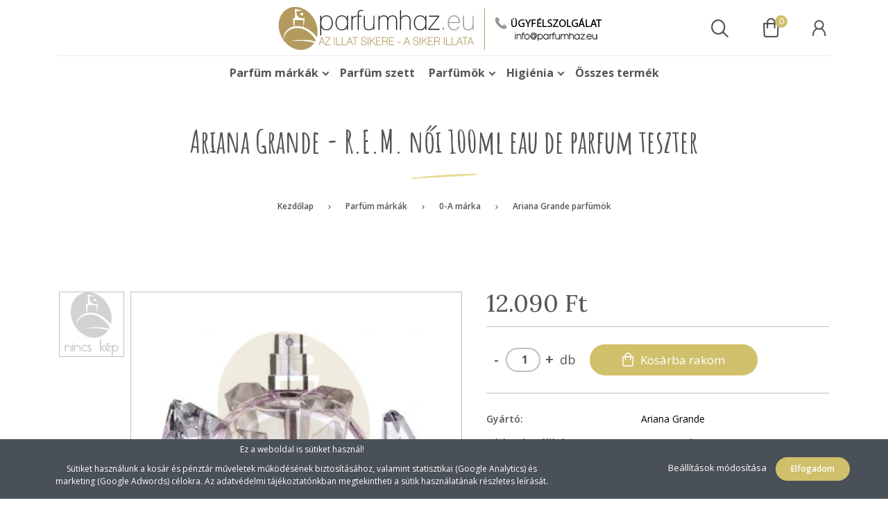

--- FILE ---
content_type: text/html; charset=UTF-8
request_url: https://www.parfumhaz.hu/ariana-grande-r-e-m-noi-eau-de-parfum-100ml-teszter
body_size: 30787
content:
<!DOCTYPE html>
<!--[if lt IE 7]>      <html class="no-js lt-ie10 lt-ie9 lt-ie8 lt-ie7" lang="hu" dir="ltr"> <![endif]-->
<!--[if IE 7]>         <html class="no-js lt-ie10 lt-ie9 lt-ie8" lang="hu" dir="ltr"> <![endif]-->
<!--[if IE 8]>         <html class="no-js lt-ie10 lt-ie9" lang="hu" dir="ltr"> <![endif]-->
<!--[if IE 9]>         <html class="no-js lt-ie10" lang="hu" dir="ltr"> <![endif]-->
<!--[if gt IE 10]><!--> <html class="no-js" lang="hu" dir="ltr"> <!--<![endif]-->
<head>
    <title>Ariana Grande - R.E.M. női 100ml eau de parfum teszter  | 12.090 Ft | Parfümház | www.parfumhaz.eu</title>
    <meta charset="utf-8">
    <meta name="keywords" content="Ariana Grande - R.E.M. női 100ml eau de parfum teszter , Parfumhaz.EU Márkás parfümök webáruháza, ingyenes szállítás, női parfüm, férfi parfüm, márkás parfüm, parfüm teszter, Bvlgari, Armani, Calvin Klein, Chanel, Versace, Diesel">
    <meta name="description" content="Ariana Grande - R.E.M. női 100ml eau de parfum teszter  | 12.090 Ft | Parfümház | www.parfumhaz.eu">
    <meta name="robots" content="index, follow">
    <link rel="image_src" href="https://ts01.cdn.shoprenter.hu/custom/ts01/image/data/product/parfum/ariana_grande_rem_w_ts.jpg.webp?lastmod=1720591070.1666178076">
    <meta property="og:title" content="Ariana Grande - R.E.M. női 100ml eau de parfum teszter " />
    <meta property="og:type" content="product" />
    <meta property="og:url" content="https://www.parfumhaz.hu/ariana-grande-r-e-m-noi-eau-de-parfum-100ml-teszter" />
    <meta property="og:image" content="https://ts01.cdn.shoprenter.hu/custom/ts01/image/cache/w955h500/product/parfum/ariana_grande_rem_w_ts.jpg.webp?lastmod=1720591070.1666178076" />
    <meta property="og:description" content="Ariana Grande - R.E.M. női 100ml eau de parfum teszter Teszter termék:egyszerű kartondobozba csomagolt, néha kupak nélküli termék. Üvege, beltartalma, minősége a dobozoséval azonos! A termék nem használt és nem hiányzik..." />
    <link href="https://ts01.cdn.shoprenter.hu/custom/ts01/image/data/favicon.jpg?lastmod=1471530515.1666178076" rel="icon" />
    <link href="https://ts01.cdn.shoprenter.hu/custom/ts01/image/data/favicon.jpg?lastmod=1471530515.1666178076" rel="apple-touch-icon" />
    <base href="https://www.parfumhaz.hu:443" />
    <meta name="google-site-verification" content="oGk0_wyM8_Nk5sVD9kdqeOUHlwKqmmoGzcMfmBQ_KsA" />

    <meta name="viewport" content="width=device-width, initial-scale=1">
            <link href="https://www.parfumhaz.hu/ariana-grande-r-e-m-noi-eau-de-parfum-100ml-teszter" rel="canonical">
    
        <link rel="preconnect" href="https://fonts.googleapis.com">
    <link rel="preconnect" href="https://fonts.gstatic.com" crossorigin>
    <link href="https://fonts.googleapis.com/css2?family=Amatic+SC:wght@700&family=Lora:ital,wght@0,400;0,700;1,400;1,700&family=Open+Sans:ital,wght@0,300;0,400;0,600;0,700;0,800;1,300;1,400;1,600;1,700;1,800&display=swap" rel="stylesheet">
        
            
            <link rel="stylesheet" href="https://ts01.cdn.shoprenter.hu/web/compiled/css/fancybox2.css?v=1768907443" media="screen">
            <link rel="stylesheet" href="https://ts01.cdn.shoprenter.hu/custom/ts01/catalog/view/theme/korfu_global/style/1726222080.1556090780.0.1650382100.css?v=null.1666178076" media="screen">
        <script>
        window.nonProductQuality = 80;
    </script>
    <script src="//ajax.googleapis.com/ajax/libs/jquery/1.10.2/jquery.min.js"></script>
    <script>window.jQuery || document.write('<script src="https://ts01.cdn.shoprenter.hu/catalog/view/javascript/jquery/jquery-1.10.2.min.js?v=1484139539"><\/script>')</script>

    
            
            
        
    
            
        <script src="//cdnjs.cloudflare.com/ajax/libs/popper.js/1.12.5/umd/popper.min.js"></script>
    <script src="//cdnjs.cloudflare.com/ajax/libs/twitter-bootstrap/4.1.3/js/bootstrap.min.js"></script>
    <!-- Header JavaScript codes -->
            <script src="https://ts01.cdn.shoprenter.hu/web/compiled/js/base_body.js?v=1768907442"></script>
                    <script src="https://ts01.cdn.shoprenter.hu/web/compiled/js/base.js?v=1768907442"></script>
                    <script src="https://ts01.cdn.shoprenter.hu/web/compiled/js/countdown.js?v=1768907442"></script>
                    <script src="https://ts01.cdn.shoprenter.hu/web/compiled/js/legacy_newsletter.js?v=1768907442"></script>
                    <script src="https://ts01.cdn.shoprenter.hu/web/compiled/js/fancybox2.js?v=1768907442"></script>
                    <script src="https://ts01.cdn.shoprenter.hu/web/compiled/js/before_starter.js?v=1768907442"></script>
                    <script src="https://ts01.cdn.shoprenter.hu/web/compiled/js/before_starter2_head.js?v=1768907442"></script>
                    <script src="https://ts01.cdn.shoprenter.hu/web/compiled/js/before_starter2_productpage.js?v=1768907442"></script>
                    <script src="https://ts01.cdn.shoprenter.hu/web/compiled/js/productreview.js?v=1768907442"></script>
                    <script src="https://ts01.cdn.shoprenter.hu/web/compiled/js/nanobar.js?v=1768907442"></script>
                    <script src="https://ts01.cdn.shoprenter.hu/catalog/view/javascript/addtocart/addtocart.js?v=1726839966"></script>
                    <!-- Header jQuery onLoad scripts -->
    <script>
        window.countdownFormat = '%D:%H:%M:%S';
        //<![CDATA[
        var BASEURL = 'https://www.parfumhaz.hu';
Currency = {"symbol_left":"","symbol_right":" Ft","decimal_place":0,"decimal_point":",","thousand_point":".","currency":"HUF","value":1};
var ShopRenter = ShopRenter || {}; ShopRenter.product = {"id":38364,"sku":"fp238520","currency":"HUF","unitName":"db","price":12090,"name":"Ariana Grande - R.E.M. n\u0151i 100ml eau de parfum teszter ","brand":"Ariana Grande","currentVariant":[],"parent":{"id":38364,"sku":"fp238520","unitName":"db","price":12090,"name":"Ariana Grande - R.E.M. n\u0151i 100ml eau de parfum teszter "}};

            function setAutoHelpTitles(){
                $('.autohelp[title]').each(function(){
                    if(!$(this).parents('.aurora-scroll-mode').length) {
                        $(this).attr('rel', $(this).attr('title') );
                        $(this).removeAttr('title');
                        $(this).qtip({
                            content: { text:  $(this).attr('rel') },
                            hide: { fixed: true },
                            position: {
                                corner: {
                                    target: 'topMiddle',
                                    tooltip: 'bottomMiddle'
                                },
                                adjust: {
                                    screen: true
                                }
                            },
                            style: {
                                border: { color: '#b49b60'},
                                background: '#fff4d6',
                                width: 400
                            }
                        });
                    }
                });
            }
            

        $(document).ready(function(){
        // DOM ready
            
                $('.fancybox').fancybox({
                    maxWidth: 820,
                    maxHeight: 650,
                    afterLoad: function(){
                        wrapCSS = $(this.element).data('fancybox-wrapcss');
                        if(wrapCSS){
                            $('.fancybox-wrap').addClass(wrapCSS);
                        }
                    },
                    helpers: {
                        thumbs: {
                            width: 50,
                            height: 50
                        }
                    }
                });
                $('.fancybox-inline').fancybox({
                    maxWidth: 820,
                    maxHeight: 650,
                    type:'inline'
                });
                

setAutoHelpTitles();

        // /DOM ready
        });
        $(window).load(function(){
        // OnLoad
            new WishlistHandler('wishlist-add','');


                var init_similar_products_Scroller = function() {
                    $("#similar_products .aurora-scroll-click-mode").each(function(){
                        var max=0;
                        $(this).find($(".list_prouctname")).each(function(){
                            var h = $(this).height();
                            max = h > max ? h : max;
                        });
                        $(this).find($(".list_prouctname")).each(function(){
                            $(this).height(max);
                        });
                    });

                    $("#similar_products .aurora-scroll-click-mode").auroraScroll({
                        autoMode: "click",
                        frameRate: 60,
                        speed: 2.5,
                        direction: -1,
                        elementClass: "product-snapshot",
                        pauseAfter: false,
                        horizontal: true,
                        visible: 5,
                        arrowsPosition: 2
                    }, function(){
                        initAurora();
                    });
                }
            


                init_similar_products_Scroller();
            

        // /OnLoad
        });
        //]]>
    </script>
    
        <script src="https://ts01.cdn.shoprenter.hu/web/compiled/js/vue/manifest.bundle.js?v=1768907440"></script>
<script>
    var ShopRenter = ShopRenter || {};
    ShopRenter.onCartUpdate = function (callable) {
        document.addEventListener('cartChanged', callable)
    };
    ShopRenter.onItemAdd = function (callable) {
        document.addEventListener('AddToCart', callable)
    };
    ShopRenter.onItemDelete = function (callable) {
        document.addEventListener('deleteCart', callable)
    };
    ShopRenter.onSearchResultViewed = function (callable) {
        document.addEventListener('AuroraSearchResultViewed', callable)
    };
    ShopRenter.onSubscribedForNewsletter = function (callable) {
        document.addEventListener('AuroraSubscribedForNewsletter', callable)
    };
    ShopRenter.onCheckoutInitiated = function (callable) {
        document.addEventListener('AuroraCheckoutInitiated', callable)
    };
    ShopRenter.onCheckoutShippingInfoAdded = function (callable) {
        document.addEventListener('AuroraCheckoutShippingInfoAdded', callable)
    };
    ShopRenter.onCheckoutPaymentInfoAdded = function (callable) {
        document.addEventListener('AuroraCheckoutPaymentInfoAdded', callable)
    };
    ShopRenter.onCheckoutOrderConfirmed = function (callable) {
        document.addEventListener('AuroraCheckoutOrderConfirmed', callable)
    };
    ShopRenter.onCheckoutOrderPaid = function (callable) {
        document.addEventListener('AuroraOrderPaid', callable)
    };
    ShopRenter.onCheckoutOrderPaidUnsuccessful = function (callable) {
        document.addEventListener('AuroraOrderPaidUnsuccessful', callable)
    };
    ShopRenter.onProductPageViewed = function (callable) {
        document.addEventListener('AuroraProductPageViewed', callable)
    };
    ShopRenter.onMarketingConsentChanged = function (callable) {
        document.addEventListener('AuroraMarketingConsentChanged', callable)
    };
    ShopRenter.onCustomerRegistered = function (callable) {
        document.addEventListener('AuroraCustomerRegistered', callable)
    };
    ShopRenter.onCustomerLoggedIn = function (callable) {
        document.addEventListener('AuroraCustomerLoggedIn', callable)
    };
    ShopRenter.onCustomerUpdated = function (callable) {
        document.addEventListener('AuroraCustomerUpdated', callable)
    };
    ShopRenter.onCartPageViewed = function (callable) {
        document.addEventListener('AuroraCartPageViewed', callable)
    };
    ShopRenter.customer = {"userId":0,"userClientIP":"3.17.14.91","userGroupId":8,"customerGroupTaxMode":"gross","customerGroupPriceMode":"only_gross","email":"","phoneNumber":"","name":{"firstName":"","lastName":""}};
    ShopRenter.theme = {"name":"korfu_global","family":"korfu","parent":"bootstrap"};
    ShopRenter.shop = {"name":"ts01","locale":"hu","currency":{"code":"HUF","rate":1},"domain":"ts01.myshoprenter.hu"};
    ShopRenter.page = {"route":"product\/product","queryString":"ariana-grande-r-e-m-noi-eau-de-parfum-100ml-teszter"};

    ShopRenter.formSubmit = function (form, callback) {
        callback();
    };

    let loadedAsyncScriptCount = 0;
    function asyncScriptLoaded(position) {
        loadedAsyncScriptCount++;
        if (position === 'body') {
            if (document.querySelectorAll('.async-script-tag').length === loadedAsyncScriptCount) {
                if (/complete|interactive|loaded/.test(document.readyState)) {
                    document.dispatchEvent(new CustomEvent('asyncScriptsLoaded', {}));
                } else {
                    document.addEventListener('DOMContentLoaded', () => {
                        document.dispatchEvent(new CustomEvent('asyncScriptsLoaded', {}));
                    });
                }
            }
        }
    }
</script>

            <script type="text/javascript" async class="async-script-tag" onload="asyncScriptLoaded('header')" src="https://static2.rapidsearch.dev/resultpage.js?shop=ts01.shoprenter.hu"></script>
            <script type="text/javascript" async class="async-script-tag" onload="asyncScriptLoaded('header')" src="https://utanvet-ellenor.hu/api/v1/shoprenter/utanvet-ellenor.js"></script>
    
                    <script type="text/javascript" src="https://ts01.cdn.shoprenter.hu/web/compiled/js/vue/customerEventDispatcher.bundle.js?v=1768907440"></script>




    
    
                
            
            <script>window.dataLayer=window.dataLayer||[];function gtag(){dataLayer.push(arguments)};var ShopRenter=ShopRenter||{};ShopRenter.config=ShopRenter.config||{};ShopRenter.config.googleConsentModeDefaultValue="denied";</script>                        <script type="text/javascript" src="https://ts01.cdn.shoprenter.hu/web/compiled/js/vue/googleConsentMode.bundle.js?v=1768907440"></script>

            
            
            <!-- Global site tag (gtag.js) - Google Ads: 648106380 -->
<script async src="https://www.googletagmanager.com/gtag/js?id=AW-648106380"></script>
<script>
  window.dataLayer = window.dataLayer || [];
  function gtag(){dataLayer.push(arguments);}
  gtag('js', new Date());

  gtag('config', 'AW-648106380');
</script>

<!-- Global site tag (gtag.js) - Google Ads: 436211615 -->

<script async src="https://www.googletagmanager.com/gtag/js?id=AW-436211615"></script>

<script>

  window.dataLayer = window.dataLayer || [];

  function gtag(){dataLayer.push(arguments);}

  gtag('js', new Date());

 

  gtag('config', 'AW-436211615');

</script>
            
            
    
</head>



<body id="body" class="bootstrap-body page-body flypage_body body-pathway-inside desktop-device-body body-pathway-inside korfu_global-body  " role="document">
            
    
<div id="fb-root"></div>
<script>(function (d, s, id) {
        var js, fjs = d.getElementsByTagName(s)[0];
        if (d.getElementById(id)) return;
        js = d.createElement(s);
        js.id = id;
        js.src = "//connect.facebook.net/hu_HU/sdk/xfbml.customerchat.js#xfbml=1&version=v2.12&autoLogAppEvents=1";
        fjs.parentNode.insertBefore(js, fjs);
    }(document, "script", "facebook-jssdk"));
</script>



            

<!-- cached -->    <div id="first-login-nanobar-button">
    <img src="https://ts01.cdn.shoprenter.hu/catalog/view/theme/default/image/cog-settings-grey.svg?v=null.1666178076" class="sr-cog" alt="" width="24" height="24"/>
</div>
<div id="firstLogNanobar" class="Fixed aurora-nanobar aurora-nanobar-firstlogin">
    <div class="aurora-nanobar-container">
        <span id="nanoTextCookies" class="aurora-nanobar-text"
              style="font-size: 12px;"><p>Ez a weboldal is sütiket használ!
</p>
<p>Sütiket használunk a kosár és pénztár műveletek működésének biztosításához, valamint statisztikai (Google Analytics) és marketing (Google Adwords) célokra. Az adatvédelmi tájékoztatónkban megtekintheti a sütik használatának részletes leírását.
</p>
        </span>
        <div class="aurora-nanobar-buttons-wrapper nanobar-buttons">
            <a id ="aurora-nanobar-settings-button" href="">
                <span>Beállítások módosítása</span>
            </a>
            <a id="auroraNanobarCloseCookies" href="" class="button btn btn-primary aurora-nanobar-btn" data-button-save-text="Beállítások mentése">
                <span>Elfogadom</span>
            </a>
        </div>
        <div class="aurora-nanobar-cookies" style="display: none;">
            <div class="form-group">
                <label><input type="checkbox" name="required_cookies" id="required-cookies" disabled="disabled" checked="checked" /> Szükséges cookie-k</label>
                <div class="cookies-help-text">
                    Ezek a cookie-k segítenek abban, hogy a webáruház használható és működőképes legyen.
                </div>
            </div>
            <div class="form-group">
                <label>
                    <input type="checkbox" name="marketing_cookies" id="marketing-cookies"
                             checked />
                    Marketing cookie-k
                </label>
                <div class="cookies-help-text">
                    Ezeket a cookie-k segítenek abban, hogy az Ön érdeklődési körének megfelelő reklámokat és termékeket jelenítsük meg a webáruházban.
                </div>
            </div>
        </div>
    </div>
</div>

<script>

    (function ($) {
        $(document).ready(function () {
            new AuroraNanobar.FirstLogNanobarCheckbox(jQuery('#firstLogNanobar'), 'bottom');
        });
    })(jQuery);

</script>
<!-- /cached -->
<!-- cached --><div id="freeShippingNanobar" class="Fixed aurora-nanobar aurora-nanobar-freeshipping">
    <div class="aurora-nanobar-container">
        <span id="auroraNanobarClose" class="aurora-nanobar-close-x"><i class="fa fa-times sr-icon-times"></i></span>
        <span id="nanoText" class="aurora-nanobar-text"></span>
    </div>
</div>

<script>$(document).ready(function(){document.nanobarInstance=new AuroraNanobar.FreeShippingNanobar($('#freeShippingNanobar'),'bottom','0','','1');});</script><!-- /cached -->
    
                <!-- cached -->













<link media="screen and (max-width: 992px)" rel="stylesheet" href="https://ts01.cdn.shoprenter.hu/catalog/view/javascript/jquery/jquery-mmenu/dist/css/jquery.mmenu.all.css?v=1484139539">
<script src="https://cdnjs.cloudflare.com/ajax/libs/jQuery.mmenu/7.0.0/jquery.mmenu.all.js"></script>
<script src="https://cdnjs.cloudflare.com/ajax/libs/jQuery.mmenu/7.0.0/addons/counters/jquery.mmenu.counters.js"></script>

<link rel="stylesheet" href="https://cdnjs.cloudflare.com/ajax/libs/jQuery.mmenu/7.0.0/jquery.mmenu.css" />
<link rel="stylesheet" href="https://cdnjs.cloudflare.com/ajax/libs/jQuery.mmenu/7.0.0/addons/counters/jquery.mmenu.counters.css" />
<link rel="stylesheet" href="https://cdnjs.cloudflare.com/ajax/libs/jQuery.mmenu/7.0.0/extensions/effects/jquery.mmenu.effects.css" />
<link rel="stylesheet" href="https://cdnjs.cloudflare.com/ajax/libs/jQuery.mmenu/7.0.0/extensions/borderstyle/jquery.mmenu.borderstyle.css" />
<link rel="stylesheet" href="https://cdnjs.cloudflare.com/ajax/libs/jQuery.mmenu/7.0.0/extensions/positioning/jquery.mmenu.positioning.css" />

<script src="https://ts01.cdn.shoprenter.hu/catalog/view/javascript/jquery/product_count_in_cart.js?v=1530610005"></script>


<script>
    $(document).ready(function(){$('#categorytree-nav').mmenu({navbar:{title:'Termékek'},extensions:["position-left","border-none","fx-panels-slide-100","fx-menu-slide","fx-listitems-slide"],counters:true});var $mmenu=$('#menu-nav').mmenu({navbar:{add:'Menü'},extensions:["position-right","border-full","fx-panels-slide-100","fx-menu-slide","fx-listitems-slide"],counters:true});var $hamburgerIcon=$("#hamburger-icon");var menuAPI=$mmenu.data("mmenu");$hamburgerIcon.on("click",function(){menuAPI.open();});menuAPI.bind("open:finish",function(){setTimeout(function(){$hamburgerIcon.addClass("is-active");},100);});menuAPI.bind("close:finish",function(){setTimeout(function(){$hamburgerIcon.removeClass("is-active");},100);});function setLanguagesMobile(type){$('.'+type+'-change-mobile').click(function(e){e.preventDefault();$('#'+type+'_value_mobile').attr('value',$(this).data('value'));$('#mobile_'+type+'_form').submit();});}
setLanguagesMobile('language');setLanguagesMobile('currency');});</script>

<form action="index.php" method="post" enctype="multipart/form-data" id="mobile_currency_form">
    <input id="currency_value_mobile" type="hidden" value="" name="currency_id"/>
</form>

<form action="index.php" method="post" enctype="multipart/form-data" id="mobile_language_form">
    <input id="language_value_mobile" type="hidden" value="" name="language_code"/>
</form>

<div id="categorytree-nav">
    <ul>
            
    <li>
    <a href="https://www.parfumhaz.hu/parfum_markak">            <h3 class="category-list-link-text">Parfüm márkák</h3>
        </a>
            <ul><li>
    <a href="https://www.parfumhaz.hu/parfum_markak/0-a-marka">            0-A márka
        </a>
            <ul><li>
    <a href="https://www.parfumhaz.hu/parfum_markak/0-a-marka/20th-century-fox-parfumok">            20th Century Fox parfümök
        </a>
    </li><li>
    <a href="https://www.parfumhaz.hu/parfum_markak/0-a-marka/abercrombie-and-fitch-parfumok">            Abercrombie &amp; Fitch parfümök
        </a>
    </li><li>
    <a href="https://www.parfumhaz.hu/parfum_markak/0-a-marka/acqua-di-parma-parfumok">            Acqua di Parma parfümök
        </a>
    </li><li>
    <a href="https://www.parfumhaz.hu/parfum_markak/0-a-marka/acqua-di-portofino-parfumok">            Acqua di Portofino parfümök
        </a>
    </li><li>
    <a href="https://www.parfumhaz.hu/parfum_markak/0-a-marka/adolfo-dominguez-parfumok">            Adolfo Dominguez parfümök
        </a>
    </li><li>
    <a href="https://www.parfumhaz.hu/parfum_markak/0-a-marka/afnan-parfumok">            Afnan parfümök
        </a>
    </li><li>
    <a href="https://www.parfumhaz.hu/parfum_markak/0-a-marka/ajmal-parfumok">            Ajmal parfümök
        </a>
    </li><li>
    <a href="https://www.parfumhaz.hu/parfum_markak/0-a-marka/al-haramain-parfumok">            Al Haramain parfümök
        </a>
    </li><li>
    <a href="https://www.parfumhaz.hu/parfum_markak/0-a-marka/alain-delon-parfumok">            Alain Delon parfümök
        </a>
    </li><li>
    <a href="https://www.parfumhaz.hu/parfum_markak/0-a-marka/alessandro-dell-acqua-parfumok">            Alessandro Dell' Acqua parfümök
        </a>
    </li><li>
    <a href="https://www.parfumhaz.hu/parfum_markak/0-a-marka/alexander-mcqueen-parfumok">            Alexander McQueen parfümök
        </a>
    </li><li>
    <a href="https://www.parfumhaz.hu/parfum_markak/0-a-marka/alfred-dunhill-parfumok">            Alfred Dunhill parfümök
        </a>
    </li><li>
    <a href="https://www.parfumhaz.hu/parfum_markak/0-a-marka/alyssa-ashley-parfumok">            Alyssa Ashley parfümök
        </a>
    </li><li>
    <a href="https://www.parfumhaz.hu/parfum_markak/0-a-marka/amouage-parfumok">            Amouage parfümök
        </a>
    </li><li>
    <a href="https://www.parfumhaz.hu/parfum_markak/0-a-marka/angel-schlesser-parfumok">            Angel Schlesser parfümök
        </a>
    </li><li>
    <a href="https://www.parfumhaz.hu/parfum_markak/0-a-marka/antonio-banderas-parfumok">            Antonio Banderas parfümök
        </a>
    </li><li>
    <a href="https://www.parfumhaz.hu/parfum_markak/0-a-marka/aquolina-parfumok">            Aquolina parfümök
        </a>
    </li><li>
    <a href="https://www.parfumhaz.hu/parfum_markak/0-a-marka/aramis-parfumok">            Aramis parfümök
        </a>
    </li><li>
    <a href="https://www.parfumhaz.hu/parfum_markak/0-a-marka/ariana-grande-parfumok">            Ariana Grande parfümök
        </a>
    </li><li>
    <a href="https://www.parfumhaz.hu/parfum_markak/0-a-marka/armaf-parfumok">            Armaf parfümök
        </a>
    </li><li>
    <a href="https://www.parfumhaz.hu/parfum_markak/0-a-marka/atkinsons-parfumok">            Atkinsons parfümök
        </a>
    </li><li>
    <a href="https://www.parfumhaz.hu/parfum_markak/0-a-marka/avril-lavigne-parfumok">            Avril Lavigne parfümök
        </a>
    </li><li>
    <a href="https://www.parfumhaz.hu/parfum_markak/0-a-marka/azzaro-parfumok">            Azzaro parfümök
        </a>
    </li></ul>
    </li><li>
    <a href="https://www.parfumhaz.hu/parfum_markak/b-c-marka">            B-C márka
        </a>
            <ul><li>
    <a href="https://www.parfumhaz.hu/parfum_markak/b-c-marka/baldessarini-parfumok">            Baldessarini parfümök
        </a>
    </li><li>
    <a href="https://www.parfumhaz.hu/parfum_markak/b-c-marka/be-you-parfumok">            Be You! parfümök
        </a>
    </li><li>
    <a href="https://www.parfumhaz.hu/parfum_markak/b-c-marka/beyonce-parfumok">            Beyoncé parfümök
        </a>
    </li><li>
    <a href="https://www.parfumhaz.hu/parfum_markak/b-c-marka/blase-parfumok">            Blasé parfümök
        </a>
    </li><li>
    <a href="https://www.parfumhaz.hu/parfum_markak/b-c-marka/bottega-veneta-parfumok">            Bottega Veneta parfümök
        </a>
    </li><li>
    <a href="https://www.parfumhaz.hu/parfum_markak/b-c-marka/boucheron-parfumok">            Boucheron parfümök
        </a>
    </li><li>
    <a href="https://www.parfumhaz.hu/parfum_markak/b-c-marka/britney-spears-parfumok">            Britney Spears parfümök
        </a>
    </li><li>
    <a href="https://www.parfumhaz.hu/parfum_markak/b-c-marka/bruno-banani-parfumok">            Bruno Banani parfümök
        </a>
    </li><li>
    <a href="https://www.parfumhaz.hu/parfum_markak/b-c-marka/burberry-parfumok">            Burberry parfümök
        </a>
    </li><li>
    <a href="https://www.parfumhaz.hu/parfum_markak/b-c-marka/bvlgari-parfumok">            Bvlgari parfümök
        </a>
    </li><li>
    <a href="https://www.parfumhaz.hu/parfum_markak/b-c-marka/by-kilian-parfumok">            By Kilian parfümök
        </a>
    </li><li>
    <a href="https://www.parfumhaz.hu/parfum_markak/b-c-marka/byredo-parfumok">            Byredo parfümök
        </a>
    </li><li>
    <a href="https://www.parfumhaz.hu/parfum_markak/b-c-marka/cacharel-parfumok">            Cacharel parfümök
        </a>
    </li><li>
    <a href="https://www.parfumhaz.hu/parfum_markak/b-c-marka/calvin-klein-parfumok">            Calvin Klein parfümök
        </a>
    </li><li>
    <a href="https://www.parfumhaz.hu/parfum_markak/b-c-marka/canali-parfumok">            Canali parfümök
        </a>
    </li><li>
    <a href="https://www.parfumhaz.hu/parfum_markak/b-c-marka/carolina-herrera-parfumok">            Carolina Herrera parfümök
        </a>
    </li><li>
    <a href="https://www.parfumhaz.hu/parfum_markak/b-c-marka/cartier-parfumok">            Cartier parfümök
        </a>
    </li><li>
    <a href="https://www.parfumhaz.hu/parfum_markak/b-c-marka/chanel-parfumok">            Chanel parfümök
        </a>
    </li><li>
    <a href="https://www.parfumhaz.hu/parfum_markak/b-c-marka/charles-jourdan-parfumok">            Charles Jourdan parfümök
        </a>
    </li><li>
    <a href="https://www.parfumhaz.hu/parfum_markak/b-c-marka/chevignon-parfumok">            Chevignon parfümök
        </a>
    </li><li>
    <a href="https://www.parfumhaz.hu/parfum_markak/b-c-marka/chloe-parfumok">            Chloé parfümök
        </a>
    </li><li>
    <a href="https://www.parfumhaz.hu/parfum_markak/b-c-marka/chopard-parfumok">            Chopard parfümök
        </a>
    </li><li>
    <a href="https://www.parfumhaz.hu/parfum_markak/b-c-marka/christian-audigier-parfumok">            Christian Audigier parfümök
        </a>
    </li><li>
    <a href="https://www.parfumhaz.hu/parfum_markak/b-c-marka/christian-dior-parfumok">            Christian Dior parfümök
        </a>
    </li><li>
    <a href="https://www.parfumhaz.hu/parfum_markak/b-c-marka/christina-aguilera-parfumok">            Christina Aguilera parfümök
        </a>
    </li><li>
    <a href="https://www.parfumhaz.hu/parfum_markak/b-c-marka/cindy-crawford-parfumok">            Cindy Crawford parfümök
        </a>
    </li><li>
    <a href="https://www.parfumhaz.hu/parfum_markak/b-c-marka/clinique-parfumok">            Clinique parfümök
        </a>
    </li><li>
    <a href="https://www.parfumhaz.hu/parfum_markak/b-c-marka/coach-parfumok">            Coach parfümök
        </a>
    </li><li>
    <a href="https://www.parfumhaz.hu/parfum_markak/b-c-marka/comme-des-garcons-parfumok">            Comme des Garcons parfümök
        </a>
    </li><li>
    <a href="https://www.parfumhaz.hu/parfum_markak/b-c-marka/costume-national-parfumok">            Costume National parfümök
        </a>
    </li><li>
    <a href="https://www.parfumhaz.hu/parfum_markak/b-c-marka/creed-parfumok">            Creed parfümök
        </a>
    </li><li>
    <a href="https://www.parfumhaz.hu/parfum_markak/b-c-marka/cristobal-balenciaga-parfumok">            Cristobal Balenciaga parfümök
        </a>
    </li></ul>
    </li><li>
    <a href="https://www.parfumhaz.hu/parfum_markak/d-e-marka">            D-E márka
        </a>
            <ul><li>
    <a href="https://www.parfumhaz.hu/parfum_markak/d-e-marka/davidoff-parfumok">            Davidoff parfümök
        </a>
    </li><li>
    <a href="https://www.parfumhaz.hu/parfum_markak/d-e-marka/derrick-parfumok">            Derrick parfümök
        </a>
    </li><li>
    <a href="https://www.parfumhaz.hu/parfum_markak/d-e-marka/diesel-parfumok">            Diesel parfümök
        </a>
    </li><li>
    <a href="https://www.parfumhaz.hu/parfum_markak/d-e-marka/dita-von-teese-parfumok">            Dita Von Teese parfümök
        </a>
    </li><li>
    <a href="https://www.parfumhaz.hu/parfum_markak/d-e-marka/dkny-parfumok">            DKNY parfümök
        </a>
    </li><li>
    <a href="https://www.parfumhaz.hu/parfum_markak/d-e-marka/dolce-and-gabbana-parfumok">            Dolce &amp; Gabbana parfümök
        </a>
    </li><li>
    <a href="https://www.parfumhaz.hu/parfum_markak/d-e-marka/dsquared2-parfumok">            DSQUARED2 parfümök
        </a>
    </li><li>
    <a href="https://www.parfumhaz.hu/parfum_markak/d-e-marka/elie-saab-parfumok">            Elie Saab parfümök
        </a>
    </li><li>
    <a href="https://www.parfumhaz.hu/parfum_markak/d-e-marka/elizabeth-arden-parfumok">            Elizabeth Arden parfümök
        </a>
    </li><li>
    <a href="https://www.parfumhaz.hu/parfum_markak/d-e-marka/elizabeth-taylor-parfumok">            Elizabeth Taylor parfümök
        </a>
    </li><li>
    <a href="https://www.parfumhaz.hu/parfum_markak/d-e-marka/emanuel-ungaro-parfumok">            Emanuel Ungaro parfümök
        </a>
    </li><li>
    <a href="https://www.parfumhaz.hu/parfum_markak/d-e-marka/eon-production-parfumok">            EON Production parfümök
        </a>
    </li><li>
    <a href="https://www.parfumhaz.hu/parfum_markak/d-e-marka/escada-parfumok">            Escada parfümök
        </a>
    </li><li>
    <a href="https://www.parfumhaz.hu/parfum_markak/d-e-marka/escentric-molecules-parfumok">            Escentric Molecules parfümök
        </a>
    </li><li>
    <a href="https://www.parfumhaz.hu/parfum_markak/d-e-marka/esprit-parfumok">            Esprit parfümök
        </a>
    </li><li>
    <a href="https://www.parfumhaz.hu/parfum_markak/d-e-marka/estee-lauder-parfumok">            Estée Lauder parfümök
        </a>
    </li><li>
    <a href="https://www.parfumhaz.hu/parfum_markak/d-e-marka/etro-parfumok">            Etro parfümök
        </a>
    </li><li>
    <a href="https://www.parfumhaz.hu/parfum_markak/d-e-marka/eva-longoria-parfumok">            Eva Longoria parfümök
        </a>
    </li><li>
    <a href="https://www.parfumhaz.hu/parfum_markak/d-e-marka/exclamation-parfumok">            Exclamation parfümök
        </a>
    </li></ul>
    </li><li>
    <a href="https://www.parfumhaz.hu/parfum_markak/f-g-marka">            F-G márka
        </a>
            <ul><li>
    <a href="https://www.parfumhaz.hu/parfum_markak/f-g-marka/faconnable-parfumok">            Faconnable parfümök
        </a>
    </li><li>
    <a href="https://www.parfumhaz.hu/parfum_markak/f-g-marka/fendi-parfumok">            Fendi parfümök
        </a>
    </li><li>
    <a href="https://www.parfumhaz.hu/parfum_markak/f-g-marka/ferrari-parfumok">            Ferrari parfümök
        </a>
    </li><li>
    <a href="https://www.parfumhaz.hu/parfum_markak/f-g-marka/franck-boclet-parfumok">            Franck Boclet parfümök
        </a>
    </li><li>
    <a href="https://www.parfumhaz.hu/parfum_markak/f-g-marka/french-avenue-parfumok">            French Avenue parfümök
        </a>
    </li><li>
    <a href="https://www.parfumhaz.hu/parfum_markak/f-g-marka/gabriela-sabatini-parfumok">            Gabriela Sabatini parfümök
        </a>
    </li><li>
    <a href="https://www.parfumhaz.hu/parfum_markak/f-g-marka/gai-mattiolo-parfumok">            Gai Mattiolo parfümök
        </a>
    </li><li>
    <a href="https://www.parfumhaz.hu/parfum_markak/f-g-marka/genny-parfumok">            Genny parfümök
        </a>
    </li><li>
    <a href="https://www.parfumhaz.hu/parfum_markak/f-g-marka/geoffrey-beene-parfumok">            Geoffrey Beene parfümök
        </a>
    </li><li>
    <a href="https://www.parfumhaz.hu/parfum_markak/f-g-marka/ghost-parfumok">            Ghost parfümök
        </a>
    </li><li>
    <a href="https://www.parfumhaz.hu/parfum_markak/f-g-marka/gianfranco-ferre-parfumok">            Gianfranco Ferre parfümök
        </a>
    </li><li>
    <a href="https://www.parfumhaz.hu/parfum_markak/f-g-marka/gin-tonic-parfumok">            Gin Tonic parfümök
        </a>
    </li><li>
    <a href="https://www.parfumhaz.hu/parfum_markak/f-g-marka/giorgio-armani-parfumok">            Giorgio Armani parfümök
        </a>
    </li><li>
    <a href="https://www.parfumhaz.hu/parfum_markak/f-g-marka/giorgio-beverly-hills-parfumok">            Giorgio Beverly Hills parfümök
        </a>
    </li><li>
    <a href="https://www.parfumhaz.hu/parfum_markak/f-g-marka/gisada-parfumok">            Gisada parfümök
        </a>
    </li><li>
    <a href="https://www.parfumhaz.hu/parfum_markak/f-g-marka/givenchy-parfumok">            Givenchy parfümök
        </a>
    </li><li>
    <a href="https://www.parfumhaz.hu/parfum_markak/f-g-marka/globe-parfumok">            Globe parfümök
        </a>
    </li><li>
    <a href="https://www.parfumhaz.hu/parfum_markak/f-g-marka/gloria-vanderbilt-parfumok">            Gloria Vanderbilt parfümök
        </a>
    </li><li>
    <a href="https://www.parfumhaz.hu/parfum_markak/f-g-marka/gres-parfumok">            Grés parfümök
        </a>
    </li><li>
    <a href="https://www.parfumhaz.hu/parfum_markak/f-g-marka/gucci-parfumok">            Gucci parfümök
        </a>
    </li><li>
    <a href="https://www.parfumhaz.hu/parfum_markak/f-g-marka/guerlain-parfumok">            Guerlain parfümök
        </a>
    </li><li>
    <a href="https://www.parfumhaz.hu/parfum_markak/f-g-marka/guess-parfumok">            Guess parfümök
        </a>
    </li><li>
    <a href="https://www.parfumhaz.hu/parfum_markak/f-g-marka/guy-laroche-parfumok">            Guy Laroche parfümök
        </a>
    </li></ul>
    </li><li>
    <a href="https://www.parfumhaz.hu/parfum_markak/h-i-marka">            H-I márka
        </a>
            <ul><li>
    <a href="https://www.parfumhaz.hu/parfum_markak/h-i-marka/halle-berry-parfumok">            Halle Berry parfümök
        </a>
    </li><li>
    <a href="https://www.parfumhaz.hu/parfum_markak/h-i-marka/hermes-parfumok">            Hermés parfümök
        </a>
    </li><li>
    <a href="https://www.parfumhaz.hu/parfum_markak/h-i-marka/hilary-duff-parfumok">            Hilary Duff parfümök
        </a>
    </li><li>
    <a href="https://www.parfumhaz.hu/parfum_markak/h-i-marka/histoires-de-parfums-parfumok">            Histoires de Parfums parfümök
        </a>
    </li><li>
    <a href="https://www.parfumhaz.hu/parfum_markak/h-i-marka/hollister-parfumok">            Hollister parfümök
        </a>
    </li><li>
    <a href="https://www.parfumhaz.hu/parfum_markak/h-i-marka/hugo-boss-parfumok">            Hugo Boss parfümök
        </a>
    </li><li>
    <a href="https://www.parfumhaz.hu/parfum_markak/h-i-marka/iceberg-parfumok">            Iceberg parfümök
        </a>
    </li><li>
    <a href="https://www.parfumhaz.hu/parfum_markak/h-i-marka/initio-parfums-prives-parfumok">            Initio Parfums Privés parfümök
        </a>
    </li><li>
    <a href="https://www.parfumhaz.hu/parfum_markak/h-i-marka/issey-miyake-parfumok">            Issey Miyake parfümök
        </a>
    </li></ul>
    </li><li>
    <a href="https://www.parfumhaz.hu/parfum_markak/j-k-marka">            J-K márka
        </a>
            <ul><li>
    <a href="https://www.parfumhaz.hu/parfum_markak/j-k-marka/jacomo-parfumok">            Jacomo parfümök
        </a>
    </li><li>
    <a href="https://www.parfumhaz.hu/parfum_markak/j-k-marka/jacques-bogart-parfumok">            Jacques Bogart parfümök
        </a>
    </li><li>
    <a href="https://www.parfumhaz.hu/parfum_markak/j-k-marka/jaguar-parfumok">            Jaguar parfümök
        </a>
    </li><li>
    <a href="https://www.parfumhaz.hu/parfum_markak/j-k-marka/james-bond-parfumok">            James Bond parfümök
        </a>
    </li><li>
    <a href="https://www.parfumhaz.hu/parfum_markak/j-k-marka/jean-desprez-parfumok">            Jean Desprez parfümök
        </a>
    </li><li>
    <a href="https://www.parfumhaz.hu/parfum_markak/j-k-marka/jean-patou-parfumok">            Jean Patou parfümök
        </a>
    </li><li>
    <a href="https://www.parfumhaz.hu/parfum_markak/j-k-marka/jean-paul-gaultier-parfumok">            Jean Paul Gaultier parfümök
        </a>
    </li><li>
    <a href="https://www.parfumhaz.hu/parfum_markak/j-k-marka/jennifer-lopez-parfumok">            Jennifer Lopez parfümök
        </a>
    </li><li>
    <a href="https://www.parfumhaz.hu/parfum_markak/j-k-marka/jessica-mcclintock-parfumok">            Jessica McClintock parfümök
        </a>
    </li><li>
    <a href="https://www.parfumhaz.hu/parfum_markak/j-k-marka/jessica-simpson-parfumok">            Jessica Simpson parfümök
        </a>
    </li><li>
    <a href="https://www.parfumhaz.hu/parfum_markak/j-k-marka/jesus-del-pozo-parfumok">            Jesus Del Pozo parfümök
        </a>
    </li><li>
    <a href="https://www.parfumhaz.hu/parfum_markak/j-k-marka/jil-sander-parfumok">            Jil Sander parfümök
        </a>
    </li><li>
    <a href="https://www.parfumhaz.hu/parfum_markak/j-k-marka/jimmy-choo-parfumok">            Jimmy Choo parfümök
        </a>
    </li><li>
    <a href="https://www.parfumhaz.hu/parfum_markak/j-k-marka/john-galliano-parfumok">            John Galliano parfümök
        </a>
    </li><li>
    <a href="https://www.parfumhaz.hu/parfum_markak/j-k-marka/john-richmond-parfumok">            John Richmond parfümök
        </a>
    </li><li>
    <a href="https://www.parfumhaz.hu/parfum_markak/j-k-marka/john-varvatos-parfumok">            John Varvatos parfümök
        </a>
    </li><li>
    <a href="https://www.parfumhaz.hu/parfum_markak/j-k-marka/joop-jette-parfumok">            JOOP! Jette parfümök
        </a>
    </li><li>
    <a href="https://www.parfumhaz.hu/parfum_markak/j-k-marka/joop-parfumok">            JOOP! parfümök
        </a>
    </li><li>
    <a href="https://www.parfumhaz.hu/parfum_markak/j-k-marka/jovan-parfumok">            Jovan parfümök
        </a>
    </li><li>
    <a href="https://www.parfumhaz.hu/parfum_markak/j-k-marka/juicy-couture-parfumok">            Juicy Couture parfümök
        </a>
    </li><li>
    <a href="https://www.parfumhaz.hu/parfum_markak/j-k-marka/juliette-has-a-gun-parfumok">            Juliette Has A Gun parfümök
        </a>
    </li><li>
    <a href="https://www.parfumhaz.hu/parfum_markak/j-k-marka/justin-bieber-parfumok">            Justin Bieber parfümök
        </a>
    </li><li>
    <a href="https://www.parfumhaz.hu/parfum_markak/j-k-marka/karl-lagerfeld-parfumok">            Karl Lagerfeld parfümök
        </a>
    </li><li>
    <a href="https://www.parfumhaz.hu/parfum_markak/j-k-marka/kate-moss-parfumok">            Kate Moss parfümök
        </a>
    </li><li>
    <a href="https://www.parfumhaz.hu/parfum_markak/j-k-marka/katy-perry-parfumok">            Katy Perry parfümök
        </a>
    </li><li>
    <a href="https://www.parfumhaz.hu/parfum_markak/j-k-marka/kenneth-cole-parfumok">            Kenneth Cole parfümök
        </a>
    </li><li>
    <a href="https://www.parfumhaz.hu/parfum_markak/j-k-marka/kenzo-parfumok">            Kenzo parfümök
        </a>
    </li><li>
    <a href="https://www.parfumhaz.hu/parfum_markak/j-k-marka/kiton-parfumok">            Kiton parfümök
        </a>
    </li><li>
    <a href="https://www.parfumhaz.hu/parfum_markak/j-k-marka/koto-parfums-parfumok">            Koto Parfums parfümök
        </a>
    </li><li>
    <a href="https://www.parfumhaz.hu/parfum_markak/j-k-marka/krizia-parfumok">            Krizia parfümök
        </a>
    </li><li>
    <a href="https://www.parfumhaz.hu/parfum_markak/j-k-marka/kylie-minogue-parfumok">            Kylie Minogue parfümök
        </a>
    </li></ul>
    </li><li>
    <a href="https://www.parfumhaz.hu/parfum_markak/l-m-marka">            L-M márka
        </a>
            <ul><li>
    <a href="https://www.parfumhaz.hu/parfum_markak/l-m-marka/l-artisan-parfumeur-parfumok">            L'Artisan Parfumeur parfümök
        </a>
    </li><li>
    <a href="https://www.parfumhaz.hu/parfum_markak/l-m-marka/la-martina-parfumok">            La Martina parfümök
        </a>
    </li><li>
    <a href="https://www.parfumhaz.hu/parfum_markak/l-m-marka/la-perla-parfumok">            La Perla parfümök
        </a>
    </li><li>
    <a href="https://www.parfumhaz.hu/parfum_markak/l-m-marka/la-prairie-parfumok">            La Prairie parfümök
        </a>
    </li><li>
    <a href="https://www.parfumhaz.hu/parfum_markak/l-m-marka/lady-gaga-parfumok">            Lady Gaga parfümök
        </a>
    </li><li>
    <a href="https://www.parfumhaz.hu/parfum_markak/l-m-marka/lalique-parfumok">            Lalique parfümök
        </a>
    </li><li>
    <a href="https://www.parfumhaz.hu/parfum_markak/l-m-marka/lancaster-parfumok">            Lancaster parfümök
        </a>
    </li><li>
    <a href="https://www.parfumhaz.hu/parfum_markak/l-m-marka/lancome-parfumok">            Lancome parfümök
        </a>
    </li><li>
    <a href="https://www.parfumhaz.hu/parfum_markak/l-m-marka/lanvin-parfumok">            Lanvin parfümök
        </a>
    </li><li>
    <a href="https://www.parfumhaz.hu/parfum_markak/l-m-marka/lattafa-parfumok">            Lattafa parfümök
        </a>
    </li><li>
    <a href="https://www.parfumhaz.hu/parfum_markak/l-m-marka/laura-biagiotti-parfumok">            Laura Biagiotti parfümök
        </a>
    </li><li>
    <a href="https://www.parfumhaz.hu/parfum_markak/l-m-marka/lee-cooper-originals-parfumok">            Lee Cooper Originals parfümök
        </a>
    </li><li>
    <a href="https://www.parfumhaz.hu/parfum_markak/l-m-marka/liu-jo-parfumok">            Liu Jo parfümök
        </a>
    </li><li>
    <a href="https://www.parfumhaz.hu/parfum_markak/l-m-marka/loewe-parfumok">            Loewe parfümök
        </a>
    </li><li>
    <a href="https://www.parfumhaz.hu/parfum_markak/l-m-marka/lolita-lempicka-parfumok">            Lolita Lempicka parfümök
        </a>
    </li><li>
    <a href="https://www.parfumhaz.hu/parfum_markak/l-m-marka/lotto-parfumok">            Lotto parfümök
        </a>
    </li><li>
    <a href="https://www.parfumhaz.hu/parfum_markak/l-m-marka/louis-feraud-parfumok">            Louis Féraud parfümök
        </a>
    </li><li>
    <a href="https://www.parfumhaz.hu/parfum_markak/l-m-marka/luciano-soprani-parfumok">            Luciano Soprani parfümök
        </a>
    </li><li>
    <a href="https://www.parfumhaz.hu/parfum_markak/l-m-marka/madonna-parfumok">            Madonna parfümök
        </a>
    </li><li>
    <a href="https://www.parfumhaz.hu/parfum_markak/l-m-marka/maison-francis-kurkdjian-parfumok">            Maison Francis Kurkdjian parfümök
        </a>
    </li><li>
    <a href="https://www.parfumhaz.hu/parfum_markak/l-m-marka/maison-martin-margiela-parfumok">            Maison Martin Margiela parfümök
        </a>
    </li><li>
    <a href="https://www.parfumhaz.hu/parfum_markak/l-m-marka/mancera-parfumok">            Mancera parfümök
        </a>
    </li><li>
    <a href="https://www.parfumhaz.hu/parfum_markak/l-m-marka/mandarina-duck-parfumok">            Mandarina Duck parfümök
        </a>
    </li><li>
    <a href="https://www.parfumhaz.hu/parfum_markak/l-m-marka/mango-parfumok">            Mango parfümök
        </a>
    </li><li>
    <a href="https://www.parfumhaz.hu/parfum_markak/l-m-marka/marbert-parfumok">            Marbert parfümök
        </a>
    </li><li>
    <a href="https://www.parfumhaz.hu/parfum_markak/l-m-marka/marc-jacobs-parfumok">            Marc Jacobs parfümök
        </a>
    </li><li>
    <a href="https://www.parfumhaz.hu/parfum_markak/l-m-marka/marc-o-polo-parfumok">            Marc O Polo parfümök
        </a>
    </li><li>
    <a href="https://www.parfumhaz.hu/parfum_markak/l-m-marka/mariah-carey-parfumok">            Mariah Carey parfümök
        </a>
    </li><li>
    <a href="https://www.parfumhaz.hu/parfum_markak/l-m-marka/masaki-matsushima-parfumok">            Masaki Matsushima parfümök
        </a>
    </li><li>
    <a href="https://www.parfumhaz.hu/parfum_markak/l-m-marka/matthew-williamson-parfumok">            Matthew Williamson parfümök
        </a>
    </li><li>
    <a href="https://www.parfumhaz.hu/parfum_markak/l-m-marka/mauboussin-parfumok">            Mauboussin parfümök
        </a>
    </li><li>
    <a href="https://www.parfumhaz.hu/parfum_markak/l-m-marka/mercedes-benz-parfumok">            Mercedes-Benz parfümök
        </a>
    </li><li>
    <a href="https://www.parfumhaz.hu/parfum_markak/l-m-marka/mexx-parfumok">            Mexx parfümök
        </a>
    </li><li>
    <a href="https://www.parfumhaz.hu/parfum_markak/l-m-marka/michael-jordan-parfumok">            Michael Jordan parfümök
        </a>
    </li><li>
    <a href="https://www.parfumhaz.hu/parfum_markak/l-m-marka/michael-kors-parfumok">            Michael Kors parfümök
        </a>
    </li><li>
    <a href="https://www.parfumhaz.hu/parfum_markak/l-m-marka/miss-sixty-parfumok">            Miss Sixty parfümök
        </a>
    </li><li>
    <a href="https://www.parfumhaz.hu/parfum_markak/l-m-marka/molyneux-parfumok">            Molyneux parfümök
        </a>
    </li><li>
    <a href="https://www.parfumhaz.hu/parfum_markak/l-m-marka/monsoon-parfumok">            Monsoon parfümök
        </a>
    </li><li>
    <a href="https://www.parfumhaz.hu/parfum_markak/l-m-marka/mont-blanc-parfumok">            Mont Blanc parfümök
        </a>
    </li><li>
    <a href="https://www.parfumhaz.hu/parfum_markak/l-m-marka/montale-parfumok">            Montale parfümök
        </a>
    </li><li>
    <a href="https://www.parfumhaz.hu/parfum_markak/l-m-marka/montana-parfumok">            Montana parfümök
        </a>
    </li><li>
    <a href="https://www.parfumhaz.hu/parfum_markak/l-m-marka/morgan-parfumok">            Morgan parfümök
        </a>
    </li><li>
    <a href="https://www.parfumhaz.hu/parfum_markak/l-m-marka/moschino-parfumok">            Moschino parfümök
        </a>
    </li><li>
    <a href="https://www.parfumhaz.hu/parfum_markak/l-m-marka/muelhens-parfumok">            Muelhens parfümök
        </a>
    </li></ul>
    </li><li>
    <a href="https://www.parfumhaz.hu/parfum_markak/n-o-marka">            N-O márka
        </a>
            <ul><li>
    <a href="https://www.parfumhaz.hu/parfum_markak/n-o-marka/nafnaf-parfumok">            NafNaf parfümök
        </a>
    </li><li>
    <a href="https://www.parfumhaz.hu/parfum_markak/n-o-marka/naomi-campbell-parfumok">            Naomi Campbell parfümök
        </a>
    </li><li>
    <a href="https://www.parfumhaz.hu/parfum_markak/n-o-marka/narciso-rodriguez-parfumok">            Narciso Rodriguez parfümök
        </a>
    </li><li>
    <a href="https://www.parfumhaz.hu/parfum_markak/n-o-marka/nautica-parfumok">            Nautica parfümök
        </a>
    </li><li>
    <a href="https://www.parfumhaz.hu/parfum_markak/n-o-marka/new-yorker-parfumok">            New Yorker parfümök
        </a>
    </li><li>
    <a href="https://www.parfumhaz.hu/parfum_markak/n-o-marka/nike-parfumok">            Nike parfümök
        </a>
    </li><li>
    <a href="https://www.parfumhaz.hu/parfum_markak/n-o-marka/nikos-parfumok">            Nikos parfümök
        </a>
    </li><li>
    <a href="https://www.parfumhaz.hu/parfum_markak/n-o-marka/nina-ricci-parfumok">            Nina Ricci parfümök
        </a>
    </li><li>
    <a href="https://www.parfumhaz.hu/parfum_markak/n-o-marka/nino-cerruti-parfumok">            Nino Cerruti parfümök
        </a>
    </li><li>
    <a href="https://www.parfumhaz.hu/parfum_markak/n-o-marka/nishane-parfumok">            Nishane parfümök
        </a>
    </li><li>
    <a href="https://www.parfumhaz.hu/parfum_markak/n-o-marka/one-direction-parfumok">            One Direction parfümök
        </a>
    </li><li>
    <a href="https://www.parfumhaz.hu/parfum_markak/n-o-marka/original-penguin-parfumok">            Original Penguin parfümök
        </a>
    </li><li>
    <a href="https://www.parfumhaz.hu/parfum_markak/n-o-marka/oscar-de-la-renta-parfumok">            Oscar de la Renta parfümök
        </a>
    </li></ul>
    </li><li>
    <a href="https://www.parfumhaz.hu/parfum_markak/p-q-r-marka">            P-Q-R márka
        </a>
            <ul><li>
    <a href="https://www.parfumhaz.hu/parfum_markak/p-q-r-marka/paco-rabanne-parfumok">            Paco Rabanne parfümök
        </a>
    </li><li>
    <a href="https://www.parfumhaz.hu/parfum_markak/p-q-r-marka/pal-zileri-parfumok">            Pal Zileri parfümök
        </a>
    </li><li>
    <a href="https://www.parfumhaz.hu/parfum_markak/p-q-r-marka/paloma-picasso-parfumok">            Paloma Picasso parfümök
        </a>
    </li><li>
    <a href="https://www.parfumhaz.hu/parfum_markak/p-q-r-marka/parfums-pergolese-paris-parfumok">            Parfums Pergolese Paris parfümök
        </a>
    </li><li>
    <a href="https://www.parfumhaz.hu/parfum_markak/p-q-r-marka/paris-hilton-parfumok">            Paris Hilton parfümök
        </a>
    </li><li>
    <a href="https://www.parfumhaz.hu/parfum_markak/p-q-r-marka/paul-smith-parfumok">            Paul Smith parfümök
        </a>
    </li><li>
    <a href="https://www.parfumhaz.hu/parfum_markak/p-q-r-marka/pepe-jeans-london-parfumok">            Pepe Jeans London parfümök
        </a>
    </li><li>
    <a href="https://www.parfumhaz.hu/parfum_markak/p-q-r-marka/perry-ellis-parfumok">            Perry Ellis parfümök
        </a>
    </li><li>
    <a href="https://www.parfumhaz.hu/parfum_markak/p-q-r-marka/pierre-balmain-parfumok">            Pierre Balmain parfümök
        </a>
    </li><li>
    <a href="https://www.parfumhaz.hu/parfum_markak/p-q-r-marka/pierre-cardin-parfumok">            Pierre Cardin parfümök
        </a>
    </li><li>
    <a href="https://www.parfumhaz.hu/parfum_markak/p-q-r-marka/pino-silvestre-parfumok">            Pino Silvestre parfümök
        </a>
    </li><li>
    <a href="https://www.parfumhaz.hu/parfum_markak/p-q-r-marka/playboy-parfumok">            Playboy parfümök
        </a>
    </li><li>
    <a href="https://www.parfumhaz.hu/parfum_markak/p-q-r-marka/police-parfumok">            Police parfümök
        </a>
    </li><li>
    <a href="https://www.parfumhaz.hu/parfum_markak/p-q-r-marka/porsche-design-parfumok">            Porsche Design parfümök
        </a>
    </li><li>
    <a href="https://www.parfumhaz.hu/parfum_markak/p-q-r-marka/prada-parfumok">            Prada parfümök
        </a>
    </li><li>
    <a href="https://www.parfumhaz.hu/parfum_markak/p-q-r-marka/prescriptives-parfumok">            Prescriptives parfümök
        </a>
    </li><li>
    <a href="https://www.parfumhaz.hu/parfum_markak/p-q-r-marka/princesse-marina-de-bourbon-parfumok">            Princesse Marina De Bourbon parfümök
        </a>
    </li><li>
    <a href="https://www.parfumhaz.hu/parfum_markak/p-q-r-marka/puma-parfumok">            Puma parfümök
        </a>
    </li><li>
    <a href="https://www.parfumhaz.hu/parfum_markak/p-q-r-marka/pussy-deluxe-parfumok">            Pussy Deluxe parfümök
        </a>
    </li><li>
    <a href="https://www.parfumhaz.hu/parfum_markak/p-q-r-marka/quiksilver-parfumok">            Quiksilver parfümök
        </a>
    </li><li>
    <a href="https://www.parfumhaz.hu/parfum_markak/p-q-r-marka/ralph-lauren-parfumok">            Ralph Lauren parfümök
        </a>
    </li><li>
    <a href="https://www.parfumhaz.hu/parfum_markak/p-q-r-marka/replay-parfumok">            Replay parfümök
        </a>
    </li><li>
    <a href="https://www.parfumhaz.hu/parfum_markak/p-q-r-marka/revlon-parfumok">            Revlon parfümök
        </a>
    </li><li>
    <a href="https://www.parfumhaz.hu/parfum_markak/p-q-r-marka/rihanna-parfumok">            Rihanna parfümök
        </a>
    </li><li>
    <a href="https://www.parfumhaz.hu/parfum_markak/p-q-r-marka/roberto-cavalli-parfumok">            Roberto Cavalli parfümök
        </a>
    </li><li>
    <a href="https://www.parfumhaz.hu/parfum_markak/p-q-r-marka/roberto-verino-parfumok">            Roberto Verino parfümök
        </a>
    </li><li>
    <a href="https://www.parfumhaz.hu/parfum_markak/p-q-r-marka/roccobarocco-parfumok">            RoccoBarocco parfümök
        </a>
    </li><li>
    <a href="https://www.parfumhaz.hu/parfum_markak/p-q-r-marka/rochas-parfumok">            Rochas parfümök
        </a>
    </li><li>
    <a href="https://www.parfumhaz.hu/parfum_markak/p-q-r-marka/roger-federer-parfumok">            Roger Federer parfümök
        </a>
    </li></ul>
    </li><li>
    <a href="https://www.parfumhaz.hu/parfum_markak/s-t-u-marka">            S-T-U márka
        </a>
            <ul><li>
    <a href="https://www.parfumhaz.hu/parfum_markak/s-t-u-marka/s-oliver-parfumok">            S. Oliver parfümök
        </a>
    </li><li>
    <a href="https://www.parfumhaz.hu/parfum_markak/s-t-u-marka/st-dupont-parfumok">            S.T. Dupont parfümök
        </a>
    </li><li>
    <a href="https://www.parfumhaz.hu/parfum_markak/s-t-u-marka/salvador-dali-parfumok">            Salvador Dali parfümök
        </a>
    </li><li>
    <a href="https://www.parfumhaz.hu/parfum_markak/s-t-u-marka/salvatore-ferragamo-parfumok">            Salvatore Ferragamo parfümök
        </a>
    </li><li>
    <a href="https://www.parfumhaz.hu/parfum_markak/s-t-u-marka/sarah-jessica-parker-parfumok">            Sarah Jessica Parker parfümök
        </a>
    </li><li>
    <a href="https://www.parfumhaz.hu/parfum_markak/s-t-u-marka/sarantis-parfumok">            Sarantis parfümök
        </a>
    </li><li>
    <a href="https://www.parfumhaz.hu/parfum_markak/s-t-u-marka/sean-john-parfumok">            Sean John parfümök
        </a>
    </li><li>
    <a href="https://www.parfumhaz.hu/parfum_markak/s-t-u-marka/sergio-tacchini-parfumok">            Sergio Tacchini parfümök
        </a>
    </li><li>
    <a href="https://www.parfumhaz.hu/parfum_markak/s-t-u-marka/shakira-parfumok">            Shakira parfümök
        </a>
    </li><li>
    <a href="https://www.parfumhaz.hu/parfum_markak/s-t-u-marka/shiseido-parfumok">            Shiseido parfümök
        </a>
    </li><li>
    <a href="https://www.parfumhaz.hu/parfum_markak/s-t-u-marka/sisley-parfumok">            Sisley parfümök
        </a>
    </li><li>
    <a href="https://www.parfumhaz.hu/parfum_markak/s-t-u-marka/slava-zaitsev-parfumok">            Slava Zaitsev parfümök
        </a>
    </li><li>
    <a href="https://www.parfumhaz.hu/parfum_markak/s-t-u-marka/sonia-rykiel-parfumok">            Sonia Rykiel parfümök
        </a>
    </li><li>
    <a href="https://www.parfumhaz.hu/parfum_markak/s-t-u-marka/sospiro-parfumok">            Sospiro parfümök
        </a>
    </li><li>
    <a href="https://www.parfumhaz.hu/parfum_markak/s-t-u-marka/stella-mccartney-parfumok">            Stella McCartney parfümök
        </a>
    </li><li>
    <a href="https://www.parfumhaz.hu/parfum_markak/s-t-u-marka/strellson-parfumok">            Strellson parfümök
        </a>
    </li><li>
    <a href="https://www.parfumhaz.hu/parfum_markak/s-t-u-marka/strenesse-parfumok">            Strenesse parfümök
        </a>
    </li><li>
    <a href="https://www.parfumhaz.hu/parfum_markak/s-t-u-marka/swarovski-parfumok">            Swarovski parfümök
        </a>
    </li><li>
    <a href="https://www.parfumhaz.hu/parfum_markak/s-t-u-marka/tartine-et-chocolat-parfumok">            Tartine et Chocolat parfümök
        </a>
    </li><li>
    <a href="https://www.parfumhaz.hu/parfum_markak/s-t-u-marka/ted-lapidus-parfumok">            Ted Lapidus parfümök
        </a>
    </li><li>
    <a href="https://www.parfumhaz.hu/parfum_markak/s-t-u-marka/thierry-mugler-parfumok">            Thierry Mugler parfümök
        </a>
    </li><li>
    <a href="https://www.parfumhaz.hu/parfum_markak/s-t-u-marka/tiffany-and-co-parfumok">            Tiffany &amp; Co. parfümök
        </a>
    </li><li>
    <a href="https://www.parfumhaz.hu/parfum_markak/s-t-u-marka/tiziana-terenzi-parfumok">            Tiziana Terenzi parfümök
        </a>
    </li><li>
    <a href="https://www.parfumhaz.hu/parfum_markak/s-t-u-marka/tom-ford-parfumok">            Tom Ford parfümök
        </a>
    </li><li>
    <a href="https://www.parfumhaz.hu/parfum_markak/s-t-u-marka/tom-tailor-parfumok">            Tom Tailor parfümök
        </a>
    </li><li>
    <a href="https://www.parfumhaz.hu/parfum_markak/s-t-u-marka/tommy-hilfiger-parfumok">            Tommy Hilfiger parfümök
        </a>
    </li><li>
    <a href="https://www.parfumhaz.hu/parfum_markak/s-t-u-marka/torrente-parfumok">            Torrente parfümök
        </a>
    </li><li>
    <a href="https://www.parfumhaz.hu/parfum_markak/s-t-u-marka/tous-parfumok">            Tous parfümök
        </a>
    </li><li>
    <a href="https://www.parfumhaz.hu/parfum_markak/s-t-u-marka/travalo-parfumszorok">            Travalo parfümszórók
        </a>
    </li><li>
    <a href="https://www.parfumhaz.hu/parfum_markak/s-t-u-marka/true-religion-parfumok">            True Religion parfümök
        </a>
    </li><li>
    <a href="https://www.parfumhaz.hu/parfum_markak/s-t-u-marka/trussardi-parfumok">            Trussardi parfümök
        </a>
    </li><li>
    <a href="https://www.parfumhaz.hu/parfum_markak/s-t-u-marka/tulisa-contostavlos-parfumok">            Tulisa Contostavlos parfümök
        </a>
    </li><li>
    <a href="https://www.parfumhaz.hu/parfum_markak/s-t-u-marka/twilight-beauty-parfumok">            Twilight Beauty parfümök
        </a>
    </li><li>
    <a href="https://www.parfumhaz.hu/parfum_markak/s-t-u-marka/usher-parfumok">            Usher parfümök
        </a>
    </li></ul>
    </li><li>
    <a href="https://www.parfumhaz.hu/parfum_markak/v-w-x-y-z-marka">            V-W-X-Y-Z márka
        </a>
            <ul><li>
    <a href="https://www.parfumhaz.hu/parfum_markak/v-w-x-y-z-marka/ulric-de-varens-parfumok">            Ulric de Varens parfümök
        </a>
    </li><li>
    <a href="https://www.parfumhaz.hu/parfum_markak/v-w-x-y-z-marka/valentino-parfumok">            Valentino parfümök
        </a>
    </li><li>
    <a href="https://www.parfumhaz.hu/parfum_markak/v-w-x-y-z-marka/van-cleef-and-arpels-parfumok">            Van Cleef &amp; Arpels parfümök
        </a>
    </li><li>
    <a href="https://www.parfumhaz.hu/parfum_markak/v-w-x-y-z-marka/van-gils-parfumok">            Van Gils parfümök
        </a>
    </li><li>
    <a href="https://www.parfumhaz.hu/parfum_markak/v-w-x-y-z-marka/vera-wang-parfumok">            Vera Wang parfümök
        </a>
    </li><li>
    <a href="https://www.parfumhaz.hu/parfum_markak/v-w-x-y-z-marka/versace-parfumok">            Versace parfümök
        </a>
    </li><li>
    <a href="https://www.parfumhaz.hu/parfum_markak/v-w-x-y-z-marka/victorinox-swiss-army-parfumok">            Victorinox Swiss Army parfümök
        </a>
    </li><li>
    <a href="https://www.parfumhaz.hu/parfum_markak/v-w-x-y-z-marka/viktor-and-rolf-parfumok">            Viktor &amp; Rolf parfümök
        </a>
    </li><li>
    <a href="https://www.parfumhaz.hu/parfum_markak/v-w-x-y-z-marka/vivienne-westwood-parfumok">            Vivienne Westwood parfümök
        </a>
    </li><li>
    <a href="https://www.parfumhaz.hu/parfum_markak/v-w-x-y-z-marka/women-secret-parfumok">            Women secret parfümök
        </a>
    </li><li>
    <a href="https://www.parfumhaz.hu/parfum_markak/v-w-x-y-z-marka/yves-rocher-parfumok">            Yves Rocher parfümök
        </a>
    </li><li>
    <a href="https://www.parfumhaz.hu/parfum_markak/v-w-x-y-z-marka/yves-saint-laurent-parfumok">            Yves Saint Laurent parfümök
        </a>
    </li><li>
    <a href="https://www.parfumhaz.hu/parfum_markak/v-w-x-y-z-marka/zadig-and-voltaire-parfumok">            Zadig &amp; Voltaire parfümök
        </a>
    </li><li>
    <a href="https://www.parfumhaz.hu/parfum_markak/v-w-x-y-z-marka/zegna-ermenegildo-parfumok">            Zegna Ermenegildo parfümök
        </a>
    </li><li>
    <a href="https://www.parfumhaz.hu/parfum_markak/v-w-x-y-z-marka/zippo-fragrances-parfumok">            Zippo Fragrances parfümök
        </a>
    </li></ul>
    </li></ul>
    </li><li>
    <a href="https://www.parfumhaz.hu/parfum-szett">            <h3 class="category-list-link-text">Parfüm szett</h3>
        </a>
    </li><li>
    <a href="https://www.parfumhaz.hu/parfumok">            <h3 class="category-list-link-text">Parfümök</h3>
        </a>
            <ul><li>
    <a href="https://www.parfumhaz.hu/parfumok/dobozos-parfumok">            Dobozos parfümök
        </a>
    </li><li>
    <a href="https://www.parfumhaz.hu/parfumok/parfum-szettek">            Parfüm szettek
        </a>
    </li><li>
    <a href="https://www.parfumhaz.hu/parfumok/teszter-parfumok">            Teszter parfümök
        </a>
    </li></ul>
    </li><li>
    <a href="https://www.parfumhaz.hu/higienia">            <h3 class="category-list-link-text">Higiénia</h3>
        </a>
            <ul><li>
    <a href="https://www.parfumhaz.hu/higienia/arcapolas">            Arcápolás
        </a>
    </li><li>
    <a href="https://www.parfumhaz.hu/higienia/szemelyi-higienia">            Személyi higiénia
        </a>
    </li><li>
    <a href="https://www.parfumhaz.hu/higienia/testapolas">            Testápolás
        </a>
    </li></ul>
    </li><li>
    <a href="https://www.parfumhaz.hu/osszes-termek">            <h3 class="category-list-link-text">Összes termék</h3>
        </a>
    </li>

    </ul>
</div>

<div id="menu-nav">
    <ul>
            
    <li class="informations-mobile-menu-item">
    <a href="https://www.parfumhaz.hu/aszf-es-adatvedelem" target="_self">ÁSZF és Adatvédelem</a>
        <ul>
                <li class="informations-mobile-menu-item informations-mobile-menu-item-sublevel"><a
                    href="https://www.parfumhaz.hu/adatvedelem" target="_self">Adatvédelmi tájékoztató</a></li>
                <li class="informations-mobile-menu-item informations-mobile-menu-item-sublevel"><a
                    href="https://www.parfumhaz.hu/altalanos-szerzodesi-feltelek" target="_self">Általános Szerződési Feltételek</a></li>
            </ul>
    </li>
<li class="informations-mobile-menu-item">
    <a href="https://www.parfumhaz.hu/kupon-szabalyzat" target="_self">Kupon szabályzat</a>
    </li>
<li class="informations-mobile-menu-item">
    <a href="https://www.parfumhaz.hu/kapcsolat" target="_self">Kapcsolat</a>
    </li>

    
    
                <li class="mm-title mm-group-title"><span><i class="sr-icon-user"></i> Belépés és Regisztráció</span></li>
        <li class="customer-mobile-menu-item">
            <a href="index.php?route=account/login">Belépés</a>
        </li>
        <li class="customer-mobile-menu-item">
            <a href="index.php?route=account/create">Regisztráció</a>
        </li>
    

    </ul>
</div>

<div id="mobile-nav"
     class="responsive-menu Fixed hidden-print mobile-menu-orientation-default">
        <a class="mobile-headers mobile-category-header" href="#categorytree-nav">
        <span class="default-category-icon"><i class="sr-icon-tags mobile-headers-icon"></i></span>
        <span class="mobile-headers-title mobile-category-header-title">Termékek</span>
    </a>
        <a id="hamburger-icon" class="mobile-headers mobile-content-header  hamburger hamburger--collapse" href="#menu-nav">
        <span class="hamburger-box">
                <span class="hamburger-inner"></span>
        </span>
        <span class="mobile-headers-title">Menü</span>
    </a>
    <div class="mobile-headers mobile-logo">
                <a class="mobile-logo-link" href="/"><img style="border: 0; max-width: 479px;" src="https://ts01.cdn.shoprenter.hu/custom/ts01/image/cache/w479h63m00/ph-logo.png?v=1693463493" title="Parfumhaz.eu webáruház" alt="Parfumhaz.eu webáruház" /></a>
            </div>
            <a class="mobile-headers mobile-search-link search-popup-btn" data-toggle="collapse" data-target="#search-popup-wrapper">
            <i class="sr-icon-search mobile-headers-icon"></i>
        </a>
                <a class="mobile-headers mobile-cart-link" data-toggle="collapse" data-target="#module_cart">
            <i class="icon-sr-cart icon-sr-cart-7 mobile-headers-icon"></i>
            <div class="mobile-cart-product-count mobile-cart-empty hidden-md">
            </div>
        </a>
    </div>
<!-- /cached -->
<div id="SR_scrollTop"></div>
<!-- page-wrap -->
<div class="page-wrap">


    
    <!-- header -->
    <header class="desktop-logo-hidden">
                            <div class="header-middle">
            <div class="container">
                <div class="header-middle-inner d-flex justify-content-between align-items-center">
                    <div class="header-middle-left col-4 justify-content-start align-items-center d-none d-lg-flex">
                                                                            
                            
                                            </div>
                    <div class="header-middle-center col-4 justify-content-center align-items-center d-none d-lg-flex">
                        <!-- cached --><div id="logo" class="module content-module header-position logo-module logo-image hide-top">
            <a href="/"><img style="border: 0; max-width: 479px;" src="https://ts01.cdn.shoprenter.hu/custom/ts01/image/cache/w479h63m00/ph-logo.png?v=1693463493" title="Parfumhaz.eu webáruház" alt="Parfumhaz.eu webáruház" /></a>
        </div><!-- /cached -->
                    </div>
                    <div class="header-middle-right d-flex col-4 justify-content-end align-items-center">
                                                <div class="header-col-search header-col d-none d-lg-flex">
                            <button class="btn btn-link btn-sm search-popup-btn search-popup-btn-open" id="search-popup-btn-open" type="button" data-toggle="collapse" data-target="#search-popup-wrapper"><i class="sr-icon-search"></i></button>
                        </div>
                                                                                                            <div class="header-col-wishlist d-none d-lg-flex">
                                    <hx:include src="/_fragment?_path=_format%3Dhtml%26_locale%3Den%26_controller%3Dmodule%252Fwishlist&amp;_hash=XMXsGIEEqhAHodnFI%2F8kWQ3bs8LTqRahHVFIZT3rUu4%3D"></hx:include>
                                </div>
                                                                            <div class="header-col-nonfloat header-col header-col-cart">
                            <hx:include src="/_fragment?_path=_format%3Dhtml%26_locale%3Den%26_controller%3Dmodule%252Fcart&amp;_hash=ebRvuNWwyOA6V3kZXnX42rsoi5oc6Wd%2BQwpF6VOlg18%3D"></hx:include>
                        </div>
                        <div class="header-col-login header-col d-none d-lg-flex">
                            <!-- cached -->    <ul id="login_wrapper" class="nav navbar-nav navbar-right login-list">
                    <li class="login-list-item">
    <a href="index.php?route=account/login" title="Belépés">Belépés</a>
</li>
<li class="create-list-item">
    <a href="index.php?route=account/create" title="Regisztráció">Regisztráció</a>
</li>            </ul>
<!-- /cached -->
                        </div>
                    </div>
                </div>
            </div>
        </div>
        <div class="header-bottom sticky-head">
            <div class="container">
                <div class="header-container">
                    <div class="header-categories justify-content-center align-items-center d-none d-lg-flex">
                                                    


                    
            <div id="module_category_wrapper" class="module-category-wrapper">
        <div id="category" class="module content-module header-position hide-top category-module hidden-xs hidden-sm" >
                <div class="module-head">
                        <h3 class="module-head-title">Kategóriák</h3>
            </div>
                <div class="module-body">
                        <div id="category-nav">
            


<ul class="category category_menu sf-menu sf-horizontal cached">
    <li id="cat_87" class="item category-list module-list parent even">
    <a href="https://www.parfumhaz.hu/parfum_markak" class="category-list-link module-list-link">
                    <h3 class="category-list-link-text">Parfüm márkák</h3>
        </a>
            <ul class="children"><li id="cat_91" class="item category-list module-list parent even">
    <a href="https://www.parfumhaz.hu/parfum_markak/0-a-marka" class="category-list-link module-list-link">
                0-A márka
        </a>
            <ul class="children"><li id="cat_92" class="item category-list module-list even">
    <a href="https://www.parfumhaz.hu/parfum_markak/0-a-marka/20th-century-fox-parfumok" class="category-list-link module-list-link">
                20th Century Fox parfümök
        </a>
    </li><li id="cat_93" class="item category-list module-list odd">
    <a href="https://www.parfumhaz.hu/parfum_markak/0-a-marka/abercrombie-and-fitch-parfumok" class="category-list-link module-list-link">
                Abercrombie &amp; Fitch parfümök
        </a>
    </li><li id="cat_400" class="item category-list module-list even">
    <a href="https://www.parfumhaz.hu/parfum_markak/0-a-marka/acqua-di-parma-parfumok" class="category-list-link module-list-link">
                Acqua di Parma parfümök
        </a>
    </li><li id="cat_391" class="item category-list module-list odd">
    <a href="https://www.parfumhaz.hu/parfum_markak/0-a-marka/acqua-di-portofino-parfumok" class="category-list-link module-list-link">
                Acqua di Portofino parfümök
        </a>
    </li><li id="cat_94" class="item category-list module-list even">
    <a href="https://www.parfumhaz.hu/parfum_markak/0-a-marka/adolfo-dominguez-parfumok" class="category-list-link module-list-link">
                Adolfo Dominguez parfümök
        </a>
    </li><li id="cat_415" class="item category-list module-list odd">
    <a href="https://www.parfumhaz.hu/parfum_markak/0-a-marka/afnan-parfumok" class="category-list-link module-list-link">
                Afnan parfümök
        </a>
    </li><li id="cat_409" class="item category-list module-list even">
    <a href="https://www.parfumhaz.hu/parfum_markak/0-a-marka/ajmal-parfumok" class="category-list-link module-list-link">
                Ajmal parfümök
        </a>
    </li><li id="cat_407" class="item category-list module-list odd">
    <a href="https://www.parfumhaz.hu/parfum_markak/0-a-marka/al-haramain-parfumok" class="category-list-link module-list-link">
                Al Haramain parfümök
        </a>
    </li><li id="cat_96" class="item category-list module-list even">
    <a href="https://www.parfumhaz.hu/parfum_markak/0-a-marka/alain-delon-parfumok" class="category-list-link module-list-link">
                Alain Delon parfümök
        </a>
    </li><li id="cat_97" class="item category-list module-list odd">
    <a href="https://www.parfumhaz.hu/parfum_markak/0-a-marka/alessandro-dell-acqua-parfumok" class="category-list-link module-list-link">
                Alessandro Dell' Acqua parfümök
        </a>
    </li><li id="cat_98" class="item category-list module-list even">
    <a href="https://www.parfumhaz.hu/parfum_markak/0-a-marka/alexander-mcqueen-parfumok" class="category-list-link module-list-link">
                Alexander McQueen parfümök
        </a>
    </li><li id="cat_99" class="item category-list module-list odd">
    <a href="https://www.parfumhaz.hu/parfum_markak/0-a-marka/alfred-dunhill-parfumok" class="category-list-link module-list-link">
                Alfred Dunhill parfümök
        </a>
    </li><li id="cat_100" class="item category-list module-list even">
    <a href="https://www.parfumhaz.hu/parfum_markak/0-a-marka/alyssa-ashley-parfumok" class="category-list-link module-list-link">
                Alyssa Ashley parfümök
        </a>
    </li><li id="cat_383" class="item category-list module-list odd">
    <a href="https://www.parfumhaz.hu/parfum_markak/0-a-marka/amouage-parfumok" class="category-list-link module-list-link">
                Amouage parfümök
        </a>
    </li><li id="cat_102" class="item category-list module-list even">
    <a href="https://www.parfumhaz.hu/parfum_markak/0-a-marka/angel-schlesser-parfumok" class="category-list-link module-list-link">
                Angel Schlesser parfümök
        </a>
    </li><li id="cat_104" class="item category-list module-list odd">
    <a href="https://www.parfumhaz.hu/parfum_markak/0-a-marka/antonio-banderas-parfumok" class="category-list-link module-list-link">
                Antonio Banderas parfümök
        </a>
    </li><li id="cat_106" class="item category-list module-list even">
    <a href="https://www.parfumhaz.hu/parfum_markak/0-a-marka/aquolina-parfumok" class="category-list-link module-list-link">
                Aquolina parfümök
        </a>
    </li><li id="cat_107" class="item category-list module-list odd">
    <a href="https://www.parfumhaz.hu/parfum_markak/0-a-marka/aramis-parfumok" class="category-list-link module-list-link">
                Aramis parfümök
        </a>
    </li><li id="cat_404" class="item category-list module-list even">
    <a href="https://www.parfumhaz.hu/parfum_markak/0-a-marka/ariana-grande-parfumok" class="category-list-link module-list-link">
                Ariana Grande parfümök
        </a>
    </li><li id="cat_412" class="item category-list module-list odd">
    <a href="https://www.parfumhaz.hu/parfum_markak/0-a-marka/armaf-parfumok" class="category-list-link module-list-link">
                Armaf parfümök
        </a>
    </li><li id="cat_417" class="item category-list module-list even">
    <a href="https://www.parfumhaz.hu/parfum_markak/0-a-marka/atkinsons-parfumok" class="category-list-link module-list-link">
                Atkinsons parfümök
        </a>
    </li><li id="cat_108" class="item category-list module-list odd">
    <a href="https://www.parfumhaz.hu/parfum_markak/0-a-marka/avril-lavigne-parfumok" class="category-list-link module-list-link">
                Avril Lavigne parfümök
        </a>
    </li><li id="cat_109" class="item category-list module-list even">
    <a href="https://www.parfumhaz.hu/parfum_markak/0-a-marka/azzaro-parfumok" class="category-list-link module-list-link">
                Azzaro parfümök
        </a>
    </li></ul>
    </li><li id="cat_110" class="item category-list module-list parent odd">
    <a href="https://www.parfumhaz.hu/parfum_markak/b-c-marka" class="category-list-link module-list-link">
                B-C márka
        </a>
            <ul class="children"><li id="cat_111" class="item category-list module-list even">
    <a href="https://www.parfumhaz.hu/parfum_markak/b-c-marka/baldessarini-parfumok" class="category-list-link module-list-link">
                Baldessarini parfümök
        </a>
    </li><li id="cat_113" class="item category-list module-list odd">
    <a href="https://www.parfumhaz.hu/parfum_markak/b-c-marka/be-you-parfumok" class="category-list-link module-list-link">
                Be You! parfümök
        </a>
    </li><li id="cat_116" class="item category-list module-list even">
    <a href="https://www.parfumhaz.hu/parfum_markak/b-c-marka/beyonce-parfumok" class="category-list-link module-list-link">
                Beyoncé parfümök
        </a>
    </li><li id="cat_118" class="item category-list module-list odd">
    <a href="https://www.parfumhaz.hu/parfum_markak/b-c-marka/blase-parfumok" class="category-list-link module-list-link">
                Blasé parfümök
        </a>
    </li><li id="cat_120" class="item category-list module-list even">
    <a href="https://www.parfumhaz.hu/parfum_markak/b-c-marka/bottega-veneta-parfumok" class="category-list-link module-list-link">
                Bottega Veneta parfümök
        </a>
    </li><li id="cat_121" class="item category-list module-list odd">
    <a href="https://www.parfumhaz.hu/parfum_markak/b-c-marka/boucheron-parfumok" class="category-list-link module-list-link">
                Boucheron parfümök
        </a>
    </li><li id="cat_122" class="item category-list module-list even">
    <a href="https://www.parfumhaz.hu/parfum_markak/b-c-marka/britney-spears-parfumok" class="category-list-link module-list-link">
                Britney Spears parfümök
        </a>
    </li><li id="cat_123" class="item category-list module-list odd">
    <a href="https://www.parfumhaz.hu/parfum_markak/b-c-marka/bruno-banani-parfumok" class="category-list-link module-list-link">
                Bruno Banani parfümök
        </a>
    </li><li id="cat_124" class="item category-list module-list even">
    <a href="https://www.parfumhaz.hu/parfum_markak/b-c-marka/burberry-parfumok" class="category-list-link module-list-link">
                Burberry parfümök
        </a>
    </li><li id="cat_125" class="item category-list module-list odd">
    <a href="https://www.parfumhaz.hu/parfum_markak/b-c-marka/bvlgari-parfumok" class="category-list-link module-list-link">
                Bvlgari parfümök
        </a>
    </li><li id="cat_375" class="item category-list module-list even">
    <a href="https://www.parfumhaz.hu/parfum_markak/b-c-marka/by-kilian-parfumok" class="category-list-link module-list-link">
                By Kilian parfümök
        </a>
    </li><li id="cat_419" class="item category-list module-list odd">
    <a href="https://www.parfumhaz.hu/parfum_markak/b-c-marka/byredo-parfumok" class="category-list-link module-list-link">
                Byredo parfümök
        </a>
    </li><li id="cat_126" class="item category-list module-list even">
    <a href="https://www.parfumhaz.hu/parfum_markak/b-c-marka/cacharel-parfumok" class="category-list-link module-list-link">
                Cacharel parfümök
        </a>
    </li><li id="cat_128" class="item category-list module-list odd">
    <a href="https://www.parfumhaz.hu/parfum_markak/b-c-marka/calvin-klein-parfumok" class="category-list-link module-list-link">
                Calvin Klein parfümök
        </a>
    </li><li id="cat_129" class="item category-list module-list even">
    <a href="https://www.parfumhaz.hu/parfum_markak/b-c-marka/canali-parfumok" class="category-list-link module-list-link">
                Canali parfümök
        </a>
    </li><li id="cat_130" class="item category-list module-list odd">
    <a href="https://www.parfumhaz.hu/parfum_markak/b-c-marka/carolina-herrera-parfumok" class="category-list-link module-list-link">
                Carolina Herrera parfümök
        </a>
    </li><li id="cat_131" class="item category-list module-list even">
    <a href="https://www.parfumhaz.hu/parfum_markak/b-c-marka/cartier-parfumok" class="category-list-link module-list-link">
                Cartier parfümök
        </a>
    </li><li id="cat_134" class="item category-list module-list odd">
    <a href="https://www.parfumhaz.hu/parfum_markak/b-c-marka/chanel-parfumok" class="category-list-link module-list-link">
                Chanel parfümök
        </a>
    </li><li id="cat_135" class="item category-list module-list even">
    <a href="https://www.parfumhaz.hu/parfum_markak/b-c-marka/charles-jourdan-parfumok" class="category-list-link module-list-link">
                Charles Jourdan parfümök
        </a>
    </li><li id="cat_136" class="item category-list module-list odd">
    <a href="https://www.parfumhaz.hu/parfum_markak/b-c-marka/chevignon-parfumok" class="category-list-link module-list-link">
                Chevignon parfümök
        </a>
    </li><li id="cat_137" class="item category-list module-list even">
    <a href="https://www.parfumhaz.hu/parfum_markak/b-c-marka/chloe-parfumok" class="category-list-link module-list-link">
                Chloé parfümök
        </a>
    </li><li id="cat_138" class="item category-list module-list odd">
    <a href="https://www.parfumhaz.hu/parfum_markak/b-c-marka/chopard-parfumok" class="category-list-link module-list-link">
                Chopard parfümök
        </a>
    </li><li id="cat_139" class="item category-list module-list even">
    <a href="https://www.parfumhaz.hu/parfum_markak/b-c-marka/christian-audigier-parfumok" class="category-list-link module-list-link">
                Christian Audigier parfümök
        </a>
    </li><li id="cat_140" class="item category-list module-list odd">
    <a href="https://www.parfumhaz.hu/parfum_markak/b-c-marka/christian-dior-parfumok" class="category-list-link module-list-link">
                Christian Dior parfümök
        </a>
    </li><li id="cat_142" class="item category-list module-list even">
    <a href="https://www.parfumhaz.hu/parfum_markak/b-c-marka/christina-aguilera-parfumok" class="category-list-link module-list-link">
                Christina Aguilera parfümök
        </a>
    </li><li id="cat_143" class="item category-list module-list odd">
    <a href="https://www.parfumhaz.hu/parfum_markak/b-c-marka/cindy-crawford-parfumok" class="category-list-link module-list-link">
                Cindy Crawford parfümök
        </a>
    </li><li id="cat_145" class="item category-list module-list even">
    <a href="https://www.parfumhaz.hu/parfum_markak/b-c-marka/clinique-parfumok" class="category-list-link module-list-link">
                Clinique parfümök
        </a>
    </li><li id="cat_395" class="item category-list module-list odd">
    <a href="https://www.parfumhaz.hu/parfum_markak/b-c-marka/coach-parfumok" class="category-list-link module-list-link">
                Coach parfümök
        </a>
    </li><li id="cat_382" class="item category-list module-list even">
    <a href="https://www.parfumhaz.hu/parfum_markak/b-c-marka/comme-des-garcons-parfumok" class="category-list-link module-list-link">
                Comme des Garcons parfümök
        </a>
    </li><li id="cat_146" class="item category-list module-list odd">
    <a href="https://www.parfumhaz.hu/parfum_markak/b-c-marka/costume-national-parfumok" class="category-list-link module-list-link">
                Costume National parfümök
        </a>
    </li><li id="cat_148" class="item category-list module-list even">
    <a href="https://www.parfumhaz.hu/parfum_markak/b-c-marka/creed-parfumok" class="category-list-link module-list-link">
                Creed parfümök
        </a>
    </li><li id="cat_149" class="item category-list module-list odd">
    <a href="https://www.parfumhaz.hu/parfum_markak/b-c-marka/cristobal-balenciaga-parfumok" class="category-list-link module-list-link">
                Cristobal Balenciaga parfümök
        </a>
    </li></ul>
    </li><li id="cat_151" class="item category-list module-list parent even">
    <a href="https://www.parfumhaz.hu/parfum_markak/d-e-marka" class="category-list-link module-list-link">
                D-E márka
        </a>
            <ul class="children"><li id="cat_153" class="item category-list module-list even">
    <a href="https://www.parfumhaz.hu/parfum_markak/d-e-marka/davidoff-parfumok" class="category-list-link module-list-link">
                Davidoff parfümök
        </a>
    </li><li id="cat_154" class="item category-list module-list odd">
    <a href="https://www.parfumhaz.hu/parfum_markak/d-e-marka/derrick-parfumok" class="category-list-link module-list-link">
                Derrick parfümök
        </a>
    </li><li id="cat_155" class="item category-list module-list even">
    <a href="https://www.parfumhaz.hu/parfum_markak/d-e-marka/diesel-parfumok" class="category-list-link module-list-link">
                Diesel parfümök
        </a>
    </li><li id="cat_156" class="item category-list module-list odd">
    <a href="https://www.parfumhaz.hu/parfum_markak/d-e-marka/dita-von-teese-parfumok" class="category-list-link module-list-link">
                Dita Von Teese parfümök
        </a>
    </li><li id="cat_157" class="item category-list module-list even">
    <a href="https://www.parfumhaz.hu/parfum_markak/d-e-marka/dkny-parfumok" class="category-list-link module-list-link">
                DKNY parfümök
        </a>
    </li><li id="cat_158" class="item category-list module-list odd">
    <a href="https://www.parfumhaz.hu/parfum_markak/d-e-marka/dolce-and-gabbana-parfumok" class="category-list-link module-list-link">
                Dolce &amp; Gabbana parfümök
        </a>
    </li><li id="cat_159" class="item category-list module-list even">
    <a href="https://www.parfumhaz.hu/parfum_markak/d-e-marka/dsquared2-parfumok" class="category-list-link module-list-link">
                DSQUARED2 parfümök
        </a>
    </li><li id="cat_160" class="item category-list module-list odd">
    <a href="https://www.parfumhaz.hu/parfum_markak/d-e-marka/elie-saab-parfumok" class="category-list-link module-list-link">
                Elie Saab parfümök
        </a>
    </li><li id="cat_161" class="item category-list module-list even">
    <a href="https://www.parfumhaz.hu/parfum_markak/d-e-marka/elizabeth-arden-parfumok" class="category-list-link module-list-link">
                Elizabeth Arden parfümök
        </a>
    </li><li id="cat_162" class="item category-list module-list odd">
    <a href="https://www.parfumhaz.hu/parfum_markak/d-e-marka/elizabeth-taylor-parfumok" class="category-list-link module-list-link">
                Elizabeth Taylor parfümök
        </a>
    </li><li id="cat_163" class="item category-list module-list even">
    <a href="https://www.parfumhaz.hu/parfum_markak/d-e-marka/emanuel-ungaro-parfumok" class="category-list-link module-list-link">
                Emanuel Ungaro parfümök
        </a>
    </li><li id="cat_164" class="item category-list module-list odd">
    <a href="https://www.parfumhaz.hu/parfum_markak/d-e-marka/eon-production-parfumok" class="category-list-link module-list-link">
                EON Production parfümök
        </a>
    </li><li id="cat_165" class="item category-list module-list even">
    <a href="https://www.parfumhaz.hu/parfum_markak/d-e-marka/escada-parfumok" class="category-list-link module-list-link">
                Escada parfümök
        </a>
    </li><li id="cat_380" class="item category-list module-list odd">
    <a href="https://www.parfumhaz.hu/parfum_markak/d-e-marka/escentric-molecules-parfumok" class="category-list-link module-list-link">
                Escentric Molecules parfümök
        </a>
    </li><li id="cat_166" class="item category-list module-list even">
    <a href="https://www.parfumhaz.hu/parfum_markak/d-e-marka/esprit-parfumok" class="category-list-link module-list-link">
                Esprit parfümök
        </a>
    </li><li id="cat_167" class="item category-list module-list odd">
    <a href="https://www.parfumhaz.hu/parfum_markak/d-e-marka/estee-lauder-parfumok" class="category-list-link module-list-link">
                Estée Lauder parfümök
        </a>
    </li><li id="cat_388" class="item category-list module-list even">
    <a href="https://www.parfumhaz.hu/parfum_markak/d-e-marka/etro-parfumok" class="category-list-link module-list-link">
                Etro parfümök
        </a>
    </li><li id="cat_170" class="item category-list module-list odd">
    <a href="https://www.parfumhaz.hu/parfum_markak/d-e-marka/eva-longoria-parfumok" class="category-list-link module-list-link">
                Eva Longoria parfümök
        </a>
    </li><li id="cat_171" class="item category-list module-list even">
    <a href="https://www.parfumhaz.hu/parfum_markak/d-e-marka/exclamation-parfumok" class="category-list-link module-list-link">
                Exclamation parfümök
        </a>
    </li></ul>
    </li><li id="cat_172" class="item category-list module-list parent odd">
    <a href="https://www.parfumhaz.hu/parfum_markak/f-g-marka" class="category-list-link module-list-link">
                F-G márka
        </a>
            <ul class="children"><li id="cat_173" class="item category-list module-list even">
    <a href="https://www.parfumhaz.hu/parfum_markak/f-g-marka/faconnable-parfumok" class="category-list-link module-list-link">
                Faconnable parfümök
        </a>
    </li><li id="cat_175" class="item category-list module-list odd">
    <a href="https://www.parfumhaz.hu/parfum_markak/f-g-marka/fendi-parfumok" class="category-list-link module-list-link">
                Fendi parfümök
        </a>
    </li><li id="cat_176" class="item category-list module-list even">
    <a href="https://www.parfumhaz.hu/parfum_markak/f-g-marka/ferrari-parfumok" class="category-list-link module-list-link">
                Ferrari parfümök
        </a>
    </li><li id="cat_421" class="item category-list module-list odd">
    <a href="https://www.parfumhaz.hu/parfum_markak/f-g-marka/franck-boclet-parfumok" class="category-list-link module-list-link">
                Franck Boclet parfümök
        </a>
    </li><li id="cat_424" class="item category-list module-list even">
    <a href="https://www.parfumhaz.hu/parfum_markak/f-g-marka/french-avenue-parfumok" class="category-list-link module-list-link">
                French Avenue parfümök
        </a>
    </li><li id="cat_177" class="item category-list module-list odd">
    <a href="https://www.parfumhaz.hu/parfum_markak/f-g-marka/gabriela-sabatini-parfumok" class="category-list-link module-list-link">
                Gabriela Sabatini parfümök
        </a>
    </li><li id="cat_178" class="item category-list module-list even">
    <a href="https://www.parfumhaz.hu/parfum_markak/f-g-marka/gai-mattiolo-parfumok" class="category-list-link module-list-link">
                Gai Mattiolo parfümök
        </a>
    </li><li id="cat_179" class="item category-list module-list odd">
    <a href="https://www.parfumhaz.hu/parfum_markak/f-g-marka/genny-parfumok" class="category-list-link module-list-link">
                Genny parfümök
        </a>
    </li><li id="cat_180" class="item category-list module-list even">
    <a href="https://www.parfumhaz.hu/parfum_markak/f-g-marka/geoffrey-beene-parfumok" class="category-list-link module-list-link">
                Geoffrey Beene parfümök
        </a>
    </li><li id="cat_181" class="item category-list module-list odd">
    <a href="https://www.parfumhaz.hu/parfum_markak/f-g-marka/ghost-parfumok" class="category-list-link module-list-link">
                Ghost parfümök
        </a>
    </li><li id="cat_182" class="item category-list module-list even">
    <a href="https://www.parfumhaz.hu/parfum_markak/f-g-marka/gianfranco-ferre-parfumok" class="category-list-link module-list-link">
                Gianfranco Ferre parfümök
        </a>
    </li><li id="cat_183" class="item category-list module-list odd">
    <a href="https://www.parfumhaz.hu/parfum_markak/f-g-marka/gin-tonic-parfumok" class="category-list-link module-list-link">
                Gin Tonic parfümök
        </a>
    </li><li id="cat_184" class="item category-list module-list even">
    <a href="https://www.parfumhaz.hu/parfum_markak/f-g-marka/giorgio-armani-parfumok" class="category-list-link module-list-link">
                Giorgio Armani parfümök
        </a>
    </li><li id="cat_185" class="item category-list module-list odd">
    <a href="https://www.parfumhaz.hu/parfum_markak/f-g-marka/giorgio-beverly-hills-parfumok" class="category-list-link module-list-link">
                Giorgio Beverly Hills parfümök
        </a>
    </li><li id="cat_426" class="item category-list module-list even">
    <a href="https://www.parfumhaz.hu/parfum_markak/f-g-marka/gisada-parfumok" class="category-list-link module-list-link">
                Gisada parfümök
        </a>
    </li><li id="cat_186" class="item category-list module-list odd">
    <a href="https://www.parfumhaz.hu/parfum_markak/f-g-marka/givenchy-parfumok" class="category-list-link module-list-link">
                Givenchy parfümök
        </a>
    </li><li id="cat_187" class="item category-list module-list even">
    <a href="https://www.parfumhaz.hu/parfum_markak/f-g-marka/globe-parfumok" class="category-list-link module-list-link">
                Globe parfümök
        </a>
    </li><li id="cat_188" class="item category-list module-list odd">
    <a href="https://www.parfumhaz.hu/parfum_markak/f-g-marka/gloria-vanderbilt-parfumok" class="category-list-link module-list-link">
                Gloria Vanderbilt parfümök
        </a>
    </li><li id="cat_189" class="item category-list module-list even">
    <a href="https://www.parfumhaz.hu/parfum_markak/f-g-marka/gres-parfumok" class="category-list-link module-list-link">
                Grés parfümök
        </a>
    </li><li id="cat_190" class="item category-list module-list odd">
    <a href="https://www.parfumhaz.hu/parfum_markak/f-g-marka/gucci-parfumok" class="category-list-link module-list-link">
                Gucci parfümök
        </a>
    </li><li id="cat_191" class="item category-list module-list even">
    <a href="https://www.parfumhaz.hu/parfum_markak/f-g-marka/guerlain-parfumok" class="category-list-link module-list-link">
                Guerlain parfümök
        </a>
    </li><li id="cat_192" class="item category-list module-list odd">
    <a href="https://www.parfumhaz.hu/parfum_markak/f-g-marka/guess-parfumok" class="category-list-link module-list-link">
                Guess parfümök
        </a>
    </li><li id="cat_193" class="item category-list module-list even">
    <a href="https://www.parfumhaz.hu/parfum_markak/f-g-marka/guy-laroche-parfumok" class="category-list-link module-list-link">
                Guy Laroche parfümök
        </a>
    </li></ul>
    </li><li id="cat_195" class="item category-list module-list parent even">
    <a href="https://www.parfumhaz.hu/parfum_markak/h-i-marka" class="category-list-link module-list-link">
                H-I márka
        </a>
            <ul class="children"><li id="cat_196" class="item category-list module-list even">
    <a href="https://www.parfumhaz.hu/parfum_markak/h-i-marka/halle-berry-parfumok" class="category-list-link module-list-link">
                Halle Berry parfümök
        </a>
    </li><li id="cat_200" class="item category-list module-list even">
    <a href="https://www.parfumhaz.hu/parfum_markak/h-i-marka/hermes-parfumok" class="category-list-link module-list-link">
                Hermés parfümök
        </a>
    </li><li id="cat_201" class="item category-list module-list odd">
    <a href="https://www.parfumhaz.hu/parfum_markak/h-i-marka/hilary-duff-parfumok" class="category-list-link module-list-link">
                Hilary Duff parfümök
        </a>
    </li><li id="cat_429" class="item category-list module-list even">
    <a href="https://www.parfumhaz.hu/parfum_markak/h-i-marka/histoires-de-parfums-parfumok" class="category-list-link module-list-link">
                Histoires de Parfums parfümök
        </a>
    </li><li id="cat_397" class="item category-list module-list odd">
    <a href="https://www.parfumhaz.hu/parfum_markak/h-i-marka/hollister-parfumok" class="category-list-link module-list-link">
                Hollister parfümök
        </a>
    </li><li id="cat_202" class="item category-list module-list even">
    <a href="https://www.parfumhaz.hu/parfum_markak/h-i-marka/hugo-boss-parfumok" class="category-list-link module-list-link">
                Hugo Boss parfümök
        </a>
    </li><li id="cat_203" class="item category-list module-list odd">
    <a href="https://www.parfumhaz.hu/parfum_markak/h-i-marka/iceberg-parfumok" class="category-list-link module-list-link">
                Iceberg parfümök
        </a>
    </li><li id="cat_432" class="item category-list module-list even">
    <a href="https://www.parfumhaz.hu/parfum_markak/h-i-marka/initio-parfums-prives-parfumok" class="category-list-link module-list-link">
                Initio Parfums Privés parfümök
        </a>
    </li><li id="cat_204" class="item category-list module-list odd">
    <a href="https://www.parfumhaz.hu/parfum_markak/h-i-marka/issey-miyake-parfumok" class="category-list-link module-list-link">
                Issey Miyake parfümök
        </a>
    </li></ul>
    </li><li id="cat_205" class="item category-list module-list parent odd">
    <a href="https://www.parfumhaz.hu/parfum_markak/j-k-marka" class="category-list-link module-list-link">
                J-K márka
        </a>
            <ul class="children"><li id="cat_206" class="item category-list module-list even">
    <a href="https://www.parfumhaz.hu/parfum_markak/j-k-marka/jacomo-parfumok" class="category-list-link module-list-link">
                Jacomo parfümök
        </a>
    </li><li id="cat_207" class="item category-list module-list odd">
    <a href="https://www.parfumhaz.hu/parfum_markak/j-k-marka/jacques-bogart-parfumok" class="category-list-link module-list-link">
                Jacques Bogart parfümök
        </a>
    </li><li id="cat_208" class="item category-list module-list even">
    <a href="https://www.parfumhaz.hu/parfum_markak/j-k-marka/jaguar-parfumok" class="category-list-link module-list-link">
                Jaguar parfümök
        </a>
    </li><li id="cat_358" class="item category-list module-list odd">
    <a href="https://www.parfumhaz.hu/parfum_markak/j-k-marka/james-bond-parfumok" class="category-list-link module-list-link">
                James Bond parfümök
        </a>
    </li><li id="cat_209" class="item category-list module-list even">
    <a href="https://www.parfumhaz.hu/parfum_markak/j-k-marka/jean-desprez-parfumok" class="category-list-link module-list-link">
                Jean Desprez parfümök
        </a>
    </li><li id="cat_210" class="item category-list module-list odd">
    <a href="https://www.parfumhaz.hu/parfum_markak/j-k-marka/jean-patou-parfumok" class="category-list-link module-list-link">
                Jean Patou parfümök
        </a>
    </li><li id="cat_211" class="item category-list module-list even">
    <a href="https://www.parfumhaz.hu/parfum_markak/j-k-marka/jean-paul-gaultier-parfumok" class="category-list-link module-list-link">
                Jean Paul Gaultier parfümök
        </a>
    </li><li id="cat_212" class="item category-list module-list odd">
    <a href="https://www.parfumhaz.hu/parfum_markak/j-k-marka/jennifer-lopez-parfumok" class="category-list-link module-list-link">
                Jennifer Lopez parfümök
        </a>
    </li><li id="cat_213" class="item category-list module-list even">
    <a href="https://www.parfumhaz.hu/parfum_markak/j-k-marka/jessica-mcclintock-parfumok" class="category-list-link module-list-link">
                Jessica McClintock parfümök
        </a>
    </li><li id="cat_214" class="item category-list module-list odd">
    <a href="https://www.parfumhaz.hu/parfum_markak/j-k-marka/jessica-simpson-parfumok" class="category-list-link module-list-link">
                Jessica Simpson parfümök
        </a>
    </li><li id="cat_215" class="item category-list module-list even">
    <a href="https://www.parfumhaz.hu/parfum_markak/j-k-marka/jesus-del-pozo-parfumok" class="category-list-link module-list-link">
                Jesus Del Pozo parfümök
        </a>
    </li><li id="cat_216" class="item category-list module-list odd">
    <a href="https://www.parfumhaz.hu/parfum_markak/j-k-marka/jil-sander-parfumok" class="category-list-link module-list-link">
                Jil Sander parfümök
        </a>
    </li><li id="cat_217" class="item category-list module-list even">
    <a href="https://www.parfumhaz.hu/parfum_markak/j-k-marka/jimmy-choo-parfumok" class="category-list-link module-list-link">
                Jimmy Choo parfümök
        </a>
    </li><li id="cat_218" class="item category-list module-list odd">
    <a href="https://www.parfumhaz.hu/parfum_markak/j-k-marka/john-galliano-parfumok" class="category-list-link module-list-link">
                John Galliano parfümök
        </a>
    </li><li id="cat_219" class="item category-list module-list even">
    <a href="https://www.parfumhaz.hu/parfum_markak/j-k-marka/john-richmond-parfumok" class="category-list-link module-list-link">
                John Richmond parfümök
        </a>
    </li><li id="cat_220" class="item category-list module-list odd">
    <a href="https://www.parfumhaz.hu/parfum_markak/j-k-marka/john-varvatos-parfumok" class="category-list-link module-list-link">
                John Varvatos parfümök
        </a>
    </li><li id="cat_222" class="item category-list module-list even">
    <a href="https://www.parfumhaz.hu/parfum_markak/j-k-marka/joop-jette-parfumok" class="category-list-link module-list-link">
                JOOP! Jette parfümök
        </a>
    </li><li id="cat_221" class="item category-list module-list odd">
    <a href="https://www.parfumhaz.hu/parfum_markak/j-k-marka/joop-parfumok" class="category-list-link module-list-link">
                JOOP! parfümök
        </a>
    </li><li id="cat_223" class="item category-list module-list even">
    <a href="https://www.parfumhaz.hu/parfum_markak/j-k-marka/jovan-parfumok" class="category-list-link module-list-link">
                Jovan parfümök
        </a>
    </li><li id="cat_224" class="item category-list module-list odd">
    <a href="https://www.parfumhaz.hu/parfum_markak/j-k-marka/juicy-couture-parfumok" class="category-list-link module-list-link">
                Juicy Couture parfümök
        </a>
    </li><li id="cat_393" class="item category-list module-list even">
    <a href="https://www.parfumhaz.hu/parfum_markak/j-k-marka/juliette-has-a-gun-parfumok" class="category-list-link module-list-link">
                Juliette Has A Gun parfümök
        </a>
    </li><li id="cat_225" class="item category-list module-list odd">
    <a href="https://www.parfumhaz.hu/parfum_markak/j-k-marka/justin-bieber-parfumok" class="category-list-link module-list-link">
                Justin Bieber parfümök
        </a>
    </li><li id="cat_226" class="item category-list module-list even">
    <a href="https://www.parfumhaz.hu/parfum_markak/j-k-marka/karl-lagerfeld-parfumok" class="category-list-link module-list-link">
                Karl Lagerfeld parfümök
        </a>
    </li><li id="cat_227" class="item category-list module-list odd">
    <a href="https://www.parfumhaz.hu/parfum_markak/j-k-marka/kate-moss-parfumok" class="category-list-link module-list-link">
                Kate Moss parfümök
        </a>
    </li><li id="cat_228" class="item category-list module-list even">
    <a href="https://www.parfumhaz.hu/parfum_markak/j-k-marka/katy-perry-parfumok" class="category-list-link module-list-link">
                Katy Perry parfümök
        </a>
    </li><li id="cat_229" class="item category-list module-list odd">
    <a href="https://www.parfumhaz.hu/parfum_markak/j-k-marka/kenneth-cole-parfumok" class="category-list-link module-list-link">
                Kenneth Cole parfümök
        </a>
    </li><li id="cat_230" class="item category-list module-list even">
    <a href="https://www.parfumhaz.hu/parfum_markak/j-k-marka/kenzo-parfumok" class="category-list-link module-list-link">
                Kenzo parfümök
        </a>
    </li><li id="cat_231" class="item category-list module-list odd">
    <a href="https://www.parfumhaz.hu/parfum_markak/j-k-marka/kiton-parfumok" class="category-list-link module-list-link">
                Kiton parfümök
        </a>
    </li><li id="cat_232" class="item category-list module-list even">
    <a href="https://www.parfumhaz.hu/parfum_markak/j-k-marka/koto-parfums-parfumok" class="category-list-link module-list-link">
                Koto Parfums parfümök
        </a>
    </li><li id="cat_233" class="item category-list module-list odd">
    <a href="https://www.parfumhaz.hu/parfum_markak/j-k-marka/krizia-parfumok" class="category-list-link module-list-link">
                Krizia parfümök
        </a>
    </li><li id="cat_234" class="item category-list module-list even">
    <a href="https://www.parfumhaz.hu/parfum_markak/j-k-marka/kylie-minogue-parfumok" class="category-list-link module-list-link">
                Kylie Minogue parfümök
        </a>
    </li></ul>
    </li><li id="cat_235" class="item category-list module-list parent even">
    <a href="https://www.parfumhaz.hu/parfum_markak/l-m-marka" class="category-list-link module-list-link">
                L-M márka
        </a>
            <ul class="children"><li id="cat_385" class="item category-list module-list even">
    <a href="https://www.parfumhaz.hu/parfum_markak/l-m-marka/l-artisan-parfumeur-parfumok" class="category-list-link module-list-link">
                L'Artisan Parfumeur parfümök
        </a>
    </li><li id="cat_236" class="item category-list module-list odd">
    <a href="https://www.parfumhaz.hu/parfum_markak/l-m-marka/la-martina-parfumok" class="category-list-link module-list-link">
                La Martina parfümök
        </a>
    </li><li id="cat_237" class="item category-list module-list even">
    <a href="https://www.parfumhaz.hu/parfum_markak/l-m-marka/la-perla-parfumok" class="category-list-link module-list-link">
                La Perla parfümök
        </a>
    </li><li id="cat_238" class="item category-list module-list odd">
    <a href="https://www.parfumhaz.hu/parfum_markak/l-m-marka/la-prairie-parfumok" class="category-list-link module-list-link">
                La Prairie parfümök
        </a>
    </li><li id="cat_240" class="item category-list module-list even">
    <a href="https://www.parfumhaz.hu/parfum_markak/l-m-marka/lady-gaga-parfumok" class="category-list-link module-list-link">
                Lady Gaga parfümök
        </a>
    </li><li id="cat_241" class="item category-list module-list odd">
    <a href="https://www.parfumhaz.hu/parfum_markak/l-m-marka/lalique-parfumok" class="category-list-link module-list-link">
                Lalique parfümök
        </a>
    </li><li id="cat_242" class="item category-list module-list even">
    <a href="https://www.parfumhaz.hu/parfum_markak/l-m-marka/lancaster-parfumok" class="category-list-link module-list-link">
                Lancaster parfümök
        </a>
    </li><li id="cat_243" class="item category-list module-list odd">
    <a href="https://www.parfumhaz.hu/parfum_markak/l-m-marka/lancome-parfumok" class="category-list-link module-list-link">
                Lancome parfümök
        </a>
    </li><li id="cat_244" class="item category-list module-list even">
    <a href="https://www.parfumhaz.hu/parfum_markak/l-m-marka/lanvin-parfumok" class="category-list-link module-list-link">
                Lanvin parfümök
        </a>
    </li><li id="cat_413" class="item category-list module-list odd">
    <a href="https://www.parfumhaz.hu/parfum_markak/l-m-marka/lattafa-parfumok" class="category-list-link module-list-link">
                Lattafa parfümök
        </a>
    </li><li id="cat_245" class="item category-list module-list even">
    <a href="https://www.parfumhaz.hu/parfum_markak/l-m-marka/laura-biagiotti-parfumok" class="category-list-link module-list-link">
                Laura Biagiotti parfümök
        </a>
    </li><li id="cat_246" class="item category-list module-list odd">
    <a href="https://www.parfumhaz.hu/parfum_markak/l-m-marka/lee-cooper-originals-parfumok" class="category-list-link module-list-link">
                Lee Cooper Originals parfümök
        </a>
    </li><li id="cat_398" class="item category-list module-list even">
    <a href="https://www.parfumhaz.hu/parfum_markak/l-m-marka/liu-jo-parfumok" class="category-list-link module-list-link">
                Liu Jo parfümök
        </a>
    </li><li id="cat_247" class="item category-list module-list odd">
    <a href="https://www.parfumhaz.hu/parfum_markak/l-m-marka/loewe-parfumok" class="category-list-link module-list-link">
                Loewe parfümök
        </a>
    </li><li id="cat_248" class="item category-list module-list even">
    <a href="https://www.parfumhaz.hu/parfum_markak/l-m-marka/lolita-lempicka-parfumok" class="category-list-link module-list-link">
                Lolita Lempicka parfümök
        </a>
    </li><li id="cat_249" class="item category-list module-list odd">
    <a href="https://www.parfumhaz.hu/parfum_markak/l-m-marka/lotto-parfumok" class="category-list-link module-list-link">
                Lotto parfümök
        </a>
    </li><li id="cat_250" class="item category-list module-list even">
    <a href="https://www.parfumhaz.hu/parfum_markak/l-m-marka/louis-feraud-parfumok" class="category-list-link module-list-link">
                Louis Féraud parfümök
        </a>
    </li><li id="cat_251" class="item category-list module-list odd">
    <a href="https://www.parfumhaz.hu/parfum_markak/l-m-marka/luciano-soprani-parfumok" class="category-list-link module-list-link">
                Luciano Soprani parfümök
        </a>
    </li><li id="cat_253" class="item category-list module-list odd">
    <a href="https://www.parfumhaz.hu/parfum_markak/l-m-marka/madonna-parfumok" class="category-list-link module-list-link">
                Madonna parfümök
        </a>
    </li><li id="cat_435" class="item category-list module-list even">
    <a href="https://www.parfumhaz.hu/parfum_markak/l-m-marka/maison-francis-kurkdjian-parfumok" class="category-list-link module-list-link">
                Maison Francis Kurkdjian parfümök
        </a>
    </li><li id="cat_436" class="item category-list module-list odd">
    <a href="https://www.parfumhaz.hu/parfum_markak/l-m-marka/maison-martin-margiela-parfumok" class="category-list-link module-list-link">
                Maison Martin Margiela parfümök
        </a>
    </li><li id="cat_401" class="item category-list module-list even">
    <a href="https://www.parfumhaz.hu/parfum_markak/l-m-marka/mancera-parfumok" class="category-list-link module-list-link">
                Mancera parfümök
        </a>
    </li><li id="cat_254" class="item category-list module-list odd">
    <a href="https://www.parfumhaz.hu/parfum_markak/l-m-marka/mandarina-duck-parfumok" class="category-list-link module-list-link">
                Mandarina Duck parfümök
        </a>
    </li><li id="cat_255" class="item category-list module-list even">
    <a href="https://www.parfumhaz.hu/parfum_markak/l-m-marka/mango-parfumok" class="category-list-link module-list-link">
                Mango parfümök
        </a>
    </li><li id="cat_256" class="item category-list module-list odd">
    <a href="https://www.parfumhaz.hu/parfum_markak/l-m-marka/marbert-parfumok" class="category-list-link module-list-link">
                Marbert parfümök
        </a>
    </li><li id="cat_257" class="item category-list module-list even">
    <a href="https://www.parfumhaz.hu/parfum_markak/l-m-marka/marc-jacobs-parfumok" class="category-list-link module-list-link">
                Marc Jacobs parfümök
        </a>
    </li><li id="cat_258" class="item category-list module-list odd">
    <a href="https://www.parfumhaz.hu/parfum_markak/l-m-marka/marc-o-polo-parfumok" class="category-list-link module-list-link">
                Marc O Polo parfümök
        </a>
    </li><li id="cat_259" class="item category-list module-list even">
    <a href="https://www.parfumhaz.hu/parfum_markak/l-m-marka/mariah-carey-parfumok" class="category-list-link module-list-link">
                Mariah Carey parfümök
        </a>
    </li><li id="cat_260" class="item category-list module-list odd">
    <a href="https://www.parfumhaz.hu/parfum_markak/l-m-marka/masaki-matsushima-parfumok" class="category-list-link module-list-link">
                Masaki Matsushima parfümök
        </a>
    </li><li id="cat_261" class="item category-list module-list even">
    <a href="https://www.parfumhaz.hu/parfum_markak/l-m-marka/matthew-williamson-parfumok" class="category-list-link module-list-link">
                Matthew Williamson parfümök
        </a>
    </li><li id="cat_262" class="item category-list module-list odd">
    <a href="https://www.parfumhaz.hu/parfum_markak/l-m-marka/mauboussin-parfumok" class="category-list-link module-list-link">
                Mauboussin parfümök
        </a>
    </li><li id="cat_381" class="item category-list module-list even">
    <a href="https://www.parfumhaz.hu/parfum_markak/l-m-marka/mercedes-benz-parfumok" class="category-list-link module-list-link">
                Mercedes-Benz parfümök
        </a>
    </li><li id="cat_264" class="item category-list module-list odd">
    <a href="https://www.parfumhaz.hu/parfum_markak/l-m-marka/mexx-parfumok" class="category-list-link module-list-link">
                Mexx parfümök
        </a>
    </li><li id="cat_265" class="item category-list module-list even">
    <a href="https://www.parfumhaz.hu/parfum_markak/l-m-marka/michael-jordan-parfumok" class="category-list-link module-list-link">
                Michael Jordan parfümök
        </a>
    </li><li id="cat_266" class="item category-list module-list odd">
    <a href="https://www.parfumhaz.hu/parfum_markak/l-m-marka/michael-kors-parfumok" class="category-list-link module-list-link">
                Michael Kors parfümök
        </a>
    </li><li id="cat_267" class="item category-list module-list even">
    <a href="https://www.parfumhaz.hu/parfum_markak/l-m-marka/miss-sixty-parfumok" class="category-list-link module-list-link">
                Miss Sixty parfümök
        </a>
    </li><li id="cat_268" class="item category-list module-list odd">
    <a href="https://www.parfumhaz.hu/parfum_markak/l-m-marka/molyneux-parfumok" class="category-list-link module-list-link">
                Molyneux parfümök
        </a>
    </li><li id="cat_386" class="item category-list module-list even">
    <a href="https://www.parfumhaz.hu/parfum_markak/l-m-marka/monsoon-parfumok" class="category-list-link module-list-link">
                Monsoon parfümök
        </a>
    </li><li id="cat_269" class="item category-list module-list odd">
    <a href="https://www.parfumhaz.hu/parfum_markak/l-m-marka/mont-blanc-parfumok" class="category-list-link module-list-link">
                Mont Blanc parfümök
        </a>
    </li><li id="cat_394" class="item category-list module-list even">
    <a href="https://www.parfumhaz.hu/parfum_markak/l-m-marka/montale-parfumok" class="category-list-link module-list-link">
                Montale parfümök
        </a>
    </li><li id="cat_270" class="item category-list module-list odd">
    <a href="https://www.parfumhaz.hu/parfum_markak/l-m-marka/montana-parfumok" class="category-list-link module-list-link">
                Montana parfümök
        </a>
    </li><li id="cat_271" class="item category-list module-list even">
    <a href="https://www.parfumhaz.hu/parfum_markak/l-m-marka/morgan-parfumok" class="category-list-link module-list-link">
                Morgan parfümök
        </a>
    </li><li id="cat_272" class="item category-list module-list odd">
    <a href="https://www.parfumhaz.hu/parfum_markak/l-m-marka/moschino-parfumok" class="category-list-link module-list-link">
                Moschino parfümök
        </a>
    </li><li id="cat_273" class="item category-list module-list even">
    <a href="https://www.parfumhaz.hu/parfum_markak/l-m-marka/muelhens-parfumok" class="category-list-link module-list-link">
                Muelhens parfümök
        </a>
    </li></ul>
    </li><li id="cat_274" class="item category-list module-list parent odd">
    <a href="https://www.parfumhaz.hu/parfum_markak/n-o-marka" class="category-list-link module-list-link">
                N-O márka
        </a>
            <ul class="children"><li id="cat_275" class="item category-list module-list even">
    <a href="https://www.parfumhaz.hu/parfum_markak/n-o-marka/nafnaf-parfumok" class="category-list-link module-list-link">
                NafNaf parfümök
        </a>
    </li><li id="cat_276" class="item category-list module-list odd">
    <a href="https://www.parfumhaz.hu/parfum_markak/n-o-marka/naomi-campbell-parfumok" class="category-list-link module-list-link">
                Naomi Campbell parfümök
        </a>
    </li><li id="cat_277" class="item category-list module-list even">
    <a href="https://www.parfumhaz.hu/parfum_markak/n-o-marka/narciso-rodriguez-parfumok" class="category-list-link module-list-link">
                Narciso Rodriguez parfümök
        </a>
    </li><li id="cat_278" class="item category-list module-list odd">
    <a href="https://www.parfumhaz.hu/parfum_markak/n-o-marka/nautica-parfumok" class="category-list-link module-list-link">
                Nautica parfümök
        </a>
    </li><li id="cat_370" class="item category-list module-list even">
    <a href="https://www.parfumhaz.hu/parfum_markak/n-o-marka/new-yorker-parfumok" class="category-list-link module-list-link">
                New Yorker parfümök
        </a>
    </li><li id="cat_371" class="item category-list module-list odd">
    <a href="https://www.parfumhaz.hu/parfum_markak/n-o-marka/nike-parfumok" class="category-list-link module-list-link">
                Nike parfümök
        </a>
    </li><li id="cat_279" class="item category-list module-list even">
    <a href="https://www.parfumhaz.hu/parfum_markak/n-o-marka/nikos-parfumok" class="category-list-link module-list-link">
                Nikos parfümök
        </a>
    </li><li id="cat_280" class="item category-list module-list odd">
    <a href="https://www.parfumhaz.hu/parfum_markak/n-o-marka/nina-ricci-parfumok" class="category-list-link module-list-link">
                Nina Ricci parfümök
        </a>
    </li><li id="cat_281" class="item category-list module-list even">
    <a href="https://www.parfumhaz.hu/parfum_markak/n-o-marka/nino-cerruti-parfumok" class="category-list-link module-list-link">
                Nino Cerruti parfümök
        </a>
    </li><li id="cat_437" class="item category-list module-list odd">
    <a href="https://www.parfumhaz.hu/parfum_markak/n-o-marka/nishane-parfumok" class="category-list-link module-list-link">
                Nishane parfümök
        </a>
    </li><li id="cat_372" class="item category-list module-list even">
    <a href="https://www.parfumhaz.hu/parfum_markak/n-o-marka/one-direction-parfumok" class="category-list-link module-list-link">
                One Direction parfümök
        </a>
    </li><li id="cat_373" class="item category-list module-list odd">
    <a href="https://www.parfumhaz.hu/parfum_markak/n-o-marka/original-penguin-parfumok" class="category-list-link module-list-link">
                Original Penguin parfümök
        </a>
    </li><li id="cat_283" class="item category-list module-list odd">
    <a href="https://www.parfumhaz.hu/parfum_markak/n-o-marka/oscar-de-la-renta-parfumok" class="category-list-link module-list-link">
                Oscar de la Renta parfümök
        </a>
    </li></ul>
    </li><li id="cat_284" class="item category-list module-list parent even">
    <a href="https://www.parfumhaz.hu/parfum_markak/p-q-r-marka" class="category-list-link module-list-link">
                P-Q-R márka
        </a>
            <ul class="children"><li id="cat_285" class="item category-list module-list even">
    <a href="https://www.parfumhaz.hu/parfum_markak/p-q-r-marka/paco-rabanne-parfumok" class="category-list-link module-list-link">
                Paco Rabanne parfümök
        </a>
    </li><li id="cat_286" class="item category-list module-list odd">
    <a href="https://www.parfumhaz.hu/parfum_markak/p-q-r-marka/pal-zileri-parfumok" class="category-list-link module-list-link">
                Pal Zileri parfümök
        </a>
    </li><li id="cat_287" class="item category-list module-list even">
    <a href="https://www.parfumhaz.hu/parfum_markak/p-q-r-marka/paloma-picasso-parfumok" class="category-list-link module-list-link">
                Paloma Picasso parfümök
        </a>
    </li><li id="cat_376" class="item category-list module-list odd">
    <a href="https://www.parfumhaz.hu/parfum_markak/p-q-r-marka/parfums-pergolese-paris-parfumok" class="category-list-link module-list-link">
                Parfums Pergolese Paris parfümök
        </a>
    </li><li id="cat_288" class="item category-list module-list even">
    <a href="https://www.parfumhaz.hu/parfum_markak/p-q-r-marka/paris-hilton-parfumok" class="category-list-link module-list-link">
                Paris Hilton parfümök
        </a>
    </li><li id="cat_289" class="item category-list module-list odd">
    <a href="https://www.parfumhaz.hu/parfum_markak/p-q-r-marka/paul-smith-parfumok" class="category-list-link module-list-link">
                Paul Smith parfümök
        </a>
    </li><li id="cat_402" class="item category-list module-list even">
    <a href="https://www.parfumhaz.hu/parfum_markak/p-q-r-marka/pepe-jeans-london-parfumok" class="category-list-link module-list-link">
                Pepe Jeans London parfümök
        </a>
    </li><li id="cat_290" class="item category-list module-list odd">
    <a href="https://www.parfumhaz.hu/parfum_markak/p-q-r-marka/perry-ellis-parfumok" class="category-list-link module-list-link">
                Perry Ellis parfümök
        </a>
    </li><li id="cat_291" class="item category-list module-list even">
    <a href="https://www.parfumhaz.hu/parfum_markak/p-q-r-marka/pierre-balmain-parfumok" class="category-list-link module-list-link">
                Pierre Balmain parfümök
        </a>
    </li><li id="cat_292" class="item category-list module-list odd">
    <a href="https://www.parfumhaz.hu/parfum_markak/p-q-r-marka/pierre-cardin-parfumok" class="category-list-link module-list-link">
                Pierre Cardin parfümök
        </a>
    </li><li id="cat_293" class="item category-list module-list even">
    <a href="https://www.parfumhaz.hu/parfum_markak/p-q-r-marka/pino-silvestre-parfumok" class="category-list-link module-list-link">
                Pino Silvestre parfümök
        </a>
    </li><li id="cat_374" class="item category-list module-list odd">
    <a href="https://www.parfumhaz.hu/parfum_markak/p-q-r-marka/playboy-parfumok" class="category-list-link module-list-link">
                Playboy parfümök
        </a>
    </li><li id="cat_294" class="item category-list module-list even">
    <a href="https://www.parfumhaz.hu/parfum_markak/p-q-r-marka/police-parfumok" class="category-list-link module-list-link">
                Police parfümök
        </a>
    </li><li id="cat_295" class="item category-list module-list odd">
    <a href="https://www.parfumhaz.hu/parfum_markak/p-q-r-marka/porsche-design-parfumok" class="category-list-link module-list-link">
                Porsche Design parfümök
        </a>
    </li><li id="cat_296" class="item category-list module-list even">
    <a href="https://www.parfumhaz.hu/parfum_markak/p-q-r-marka/prada-parfumok" class="category-list-link module-list-link">
                Prada parfümök
        </a>
    </li><li id="cat_297" class="item category-list module-list odd">
    <a href="https://www.parfumhaz.hu/parfum_markak/p-q-r-marka/prescriptives-parfumok" class="category-list-link module-list-link">
                Prescriptives parfümök
        </a>
    </li><li id="cat_298" class="item category-list module-list even">
    <a href="https://www.parfumhaz.hu/parfum_markak/p-q-r-marka/princesse-marina-de-bourbon-parfumok" class="category-list-link module-list-link">
                Princesse Marina De Bourbon parfümök
        </a>
    </li><li id="cat_299" class="item category-list module-list odd">
    <a href="https://www.parfumhaz.hu/parfum_markak/p-q-r-marka/puma-parfumok" class="category-list-link module-list-link">
                Puma parfümök
        </a>
    </li><li id="cat_300" class="item category-list module-list even">
    <a href="https://www.parfumhaz.hu/parfum_markak/p-q-r-marka/pussy-deluxe-parfumok" class="category-list-link module-list-link">
                Pussy Deluxe parfümök
        </a>
    </li><li id="cat_301" class="item category-list module-list odd">
    <a href="https://www.parfumhaz.hu/parfum_markak/p-q-r-marka/quiksilver-parfumok" class="category-list-link module-list-link">
                Quiksilver parfümök
        </a>
    </li><li id="cat_302" class="item category-list module-list even">
    <a href="https://www.parfumhaz.hu/parfum_markak/p-q-r-marka/ralph-lauren-parfumok" class="category-list-link module-list-link">
                Ralph Lauren parfümök
        </a>
    </li><li id="cat_303" class="item category-list module-list odd">
    <a href="https://www.parfumhaz.hu/parfum_markak/p-q-r-marka/replay-parfumok" class="category-list-link module-list-link">
                Replay parfümök
        </a>
    </li><li id="cat_304" class="item category-list module-list even">
    <a href="https://www.parfumhaz.hu/parfum_markak/p-q-r-marka/revlon-parfumok" class="category-list-link module-list-link">
                Revlon parfümök
        </a>
    </li><li id="cat_305" class="item category-list module-list odd">
    <a href="https://www.parfumhaz.hu/parfum_markak/p-q-r-marka/rihanna-parfumok" class="category-list-link module-list-link">
                Rihanna parfümök
        </a>
    </li><li id="cat_306" class="item category-list module-list even">
    <a href="https://www.parfumhaz.hu/parfum_markak/p-q-r-marka/roberto-cavalli-parfumok" class="category-list-link module-list-link">
                Roberto Cavalli parfümök
        </a>
    </li><li id="cat_307" class="item category-list module-list odd">
    <a href="https://www.parfumhaz.hu/parfum_markak/p-q-r-marka/roberto-verino-parfumok" class="category-list-link module-list-link">
                Roberto Verino parfümök
        </a>
    </li><li id="cat_308" class="item category-list module-list even">
    <a href="https://www.parfumhaz.hu/parfum_markak/p-q-r-marka/roccobarocco-parfumok" class="category-list-link module-list-link">
                RoccoBarocco parfümök
        </a>
    </li><li id="cat_309" class="item category-list module-list odd">
    <a href="https://www.parfumhaz.hu/parfum_markak/p-q-r-marka/rochas-parfumok" class="category-list-link module-list-link">
                Rochas parfümök
        </a>
    </li><li id="cat_310" class="item category-list module-list even">
    <a href="https://www.parfumhaz.hu/parfum_markak/p-q-r-marka/roger-federer-parfumok" class="category-list-link module-list-link">
                Roger Federer parfümök
        </a>
    </li></ul>
    </li><li id="cat_311" class="item category-list module-list parent odd">
    <a href="https://www.parfumhaz.hu/parfum_markak/s-t-u-marka" class="category-list-link module-list-link">
                S-T-U márka
        </a>
            <ul class="children"><li id="cat_312" class="item category-list module-list even">
    <a href="https://www.parfumhaz.hu/parfum_markak/s-t-u-marka/s-oliver-parfumok" class="category-list-link module-list-link">
                S. Oliver parfümök
        </a>
    </li><li id="cat_313" class="item category-list module-list odd">
    <a href="https://www.parfumhaz.hu/parfum_markak/s-t-u-marka/st-dupont-parfumok" class="category-list-link module-list-link">
                S.T. Dupont parfümök
        </a>
    </li><li id="cat_314" class="item category-list module-list even">
    <a href="https://www.parfumhaz.hu/parfum_markak/s-t-u-marka/salvador-dali-parfumok" class="category-list-link module-list-link">
                Salvador Dali parfümök
        </a>
    </li><li id="cat_315" class="item category-list module-list odd">
    <a href="https://www.parfumhaz.hu/parfum_markak/s-t-u-marka/salvatore-ferragamo-parfumok" class="category-list-link module-list-link">
                Salvatore Ferragamo parfümök
        </a>
    </li><li id="cat_316" class="item category-list module-list even">
    <a href="https://www.parfumhaz.hu/parfum_markak/s-t-u-marka/sarah-jessica-parker-parfumok" class="category-list-link module-list-link">
                Sarah Jessica Parker parfümök
        </a>
    </li><li id="cat_317" class="item category-list module-list odd">
    <a href="https://www.parfumhaz.hu/parfum_markak/s-t-u-marka/sarantis-parfumok" class="category-list-link module-list-link">
                Sarantis parfümök
        </a>
    </li><li id="cat_318" class="item category-list module-list even">
    <a href="https://www.parfumhaz.hu/parfum_markak/s-t-u-marka/sean-john-parfumok" class="category-list-link module-list-link">
                Sean John parfümök
        </a>
    </li><li id="cat_319" class="item category-list module-list odd">
    <a href="https://www.parfumhaz.hu/parfum_markak/s-t-u-marka/sergio-tacchini-parfumok" class="category-list-link module-list-link">
                Sergio Tacchini parfümök
        </a>
    </li><li id="cat_320" class="item category-list module-list even">
    <a href="https://www.parfumhaz.hu/parfum_markak/s-t-u-marka/shakira-parfumok" class="category-list-link module-list-link">
                Shakira parfümök
        </a>
    </li><li id="cat_321" class="item category-list module-list odd">
    <a href="https://www.parfumhaz.hu/parfum_markak/s-t-u-marka/shiseido-parfumok" class="category-list-link module-list-link">
                Shiseido parfümök
        </a>
    </li><li id="cat_322" class="item category-list module-list even">
    <a href="https://www.parfumhaz.hu/parfum_markak/s-t-u-marka/sisley-parfumok" class="category-list-link module-list-link">
                Sisley parfümök
        </a>
    </li><li id="cat_323" class="item category-list module-list odd">
    <a href="https://www.parfumhaz.hu/parfum_markak/s-t-u-marka/slava-zaitsev-parfumok" class="category-list-link module-list-link">
                Slava Zaitsev parfümök
        </a>
    </li><li id="cat_324" class="item category-list module-list even">
    <a href="https://www.parfumhaz.hu/parfum_markak/s-t-u-marka/sonia-rykiel-parfumok" class="category-list-link module-list-link">
                Sonia Rykiel parfümök
        </a>
    </li><li id="cat_403" class="item category-list module-list odd">
    <a href="https://www.parfumhaz.hu/parfum_markak/s-t-u-marka/sospiro-parfumok" class="category-list-link module-list-link">
                Sospiro parfümök
        </a>
    </li><li id="cat_325" class="item category-list module-list even">
    <a href="https://www.parfumhaz.hu/parfum_markak/s-t-u-marka/stella-mccartney-parfumok" class="category-list-link module-list-link">
                Stella McCartney parfümök
        </a>
    </li><li id="cat_326" class="item category-list module-list odd">
    <a href="https://www.parfumhaz.hu/parfum_markak/s-t-u-marka/strellson-parfumok" class="category-list-link module-list-link">
                Strellson parfümök
        </a>
    </li><li id="cat_327" class="item category-list module-list even">
    <a href="https://www.parfumhaz.hu/parfum_markak/s-t-u-marka/strenesse-parfumok" class="category-list-link module-list-link">
                Strenesse parfümök
        </a>
    </li><li id="cat_329" class="item category-list module-list even">
    <a href="https://www.parfumhaz.hu/parfum_markak/s-t-u-marka/swarovski-parfumok" class="category-list-link module-list-link">
                Swarovski parfümök
        </a>
    </li><li id="cat_330" class="item category-list module-list odd">
    <a href="https://www.parfumhaz.hu/parfum_markak/s-t-u-marka/tartine-et-chocolat-parfumok" class="category-list-link module-list-link">
                Tartine et Chocolat parfümök
        </a>
    </li><li id="cat_379" class="item category-list module-list even">
    <a href="https://www.parfumhaz.hu/parfum_markak/s-t-u-marka/ted-lapidus-parfumok" class="category-list-link module-list-link">
                Ted Lapidus parfümök
        </a>
    </li><li id="cat_331" class="item category-list module-list odd">
    <a href="https://www.parfumhaz.hu/parfum_markak/s-t-u-marka/thierry-mugler-parfumok" class="category-list-link module-list-link">
                Thierry Mugler parfümök
        </a>
    </li><li id="cat_399" class="item category-list module-list even">
    <a href="https://www.parfumhaz.hu/parfum_markak/s-t-u-marka/tiffany-and-co-parfumok" class="category-list-link module-list-link">
                Tiffany &amp; Co. parfümök
        </a>
    </li><li id="cat_440" class="item category-list module-list odd">
    <a href="https://www.parfumhaz.hu/parfum_markak/s-t-u-marka/tiziana-terenzi-parfumok" class="category-list-link module-list-link">
                Tiziana Terenzi parfümök
        </a>
    </li><li id="cat_332" class="item category-list module-list even">
    <a href="https://www.parfumhaz.hu/parfum_markak/s-t-u-marka/tom-ford-parfumok" class="category-list-link module-list-link">
                Tom Ford parfümök
        </a>
    </li><li id="cat_333" class="item category-list module-list odd">
    <a href="https://www.parfumhaz.hu/parfum_markak/s-t-u-marka/tom-tailor-parfumok" class="category-list-link module-list-link">
                Tom Tailor parfümök
        </a>
    </li><li id="cat_334" class="item category-list module-list even">
    <a href="https://www.parfumhaz.hu/parfum_markak/s-t-u-marka/tommy-hilfiger-parfumok" class="category-list-link module-list-link">
                Tommy Hilfiger parfümök
        </a>
    </li><li id="cat_335" class="item category-list module-list odd">
    <a href="https://www.parfumhaz.hu/parfum_markak/s-t-u-marka/torrente-parfumok" class="category-list-link module-list-link">
                Torrente parfümök
        </a>
    </li><li id="cat_336" class="item category-list module-list even">
    <a href="https://www.parfumhaz.hu/parfum_markak/s-t-u-marka/tous-parfumok" class="category-list-link module-list-link">
                Tous parfümök
        </a>
    </li><li id="cat_337" class="item category-list module-list odd">
    <a href="https://www.parfumhaz.hu/parfum_markak/s-t-u-marka/travalo-parfumszorok" class="category-list-link module-list-link">
                Travalo parfümszórók
        </a>
    </li><li id="cat_338" class="item category-list module-list even">
    <a href="https://www.parfumhaz.hu/parfum_markak/s-t-u-marka/true-religion-parfumok" class="category-list-link module-list-link">
                True Religion parfümök
        </a>
    </li><li id="cat_339" class="item category-list module-list odd">
    <a href="https://www.parfumhaz.hu/parfum_markak/s-t-u-marka/trussardi-parfumok" class="category-list-link module-list-link">
                Trussardi parfümök
        </a>
    </li><li id="cat_378" class="item category-list module-list even">
    <a href="https://www.parfumhaz.hu/parfum_markak/s-t-u-marka/tulisa-contostavlos-parfumok" class="category-list-link module-list-link">
                Tulisa Contostavlos parfümök
        </a>
    </li><li id="cat_340" class="item category-list module-list odd">
    <a href="https://www.parfumhaz.hu/parfum_markak/s-t-u-marka/twilight-beauty-parfumok" class="category-list-link module-list-link">
                Twilight Beauty parfümök
        </a>
    </li><li id="cat_341" class="item category-list module-list even">
    <a href="https://www.parfumhaz.hu/parfum_markak/s-t-u-marka/usher-parfumok" class="category-list-link module-list-link">
                Usher parfümök
        </a>
    </li></ul>
    </li><li id="cat_342" class="item category-list module-list parent even">
    <a href="https://www.parfumhaz.hu/parfum_markak/v-w-x-y-z-marka" class="category-list-link module-list-link">
                V-W-X-Y-Z márka
        </a>
            <ul class="children"><li id="cat_343" class="item category-list module-list even">
    <a href="https://www.parfumhaz.hu/parfum_markak/v-w-x-y-z-marka/ulric-de-varens-parfumok" class="category-list-link module-list-link">
                Ulric de Varens parfümök
        </a>
    </li><li id="cat_344" class="item category-list module-list odd">
    <a href="https://www.parfumhaz.hu/parfum_markak/v-w-x-y-z-marka/valentino-parfumok" class="category-list-link module-list-link">
                Valentino parfümök
        </a>
    </li><li id="cat_345" class="item category-list module-list even">
    <a href="https://www.parfumhaz.hu/parfum_markak/v-w-x-y-z-marka/van-cleef-and-arpels-parfumok" class="category-list-link module-list-link">
                Van Cleef &amp; Arpels parfümök
        </a>
    </li><li id="cat_346" class="item category-list module-list odd">
    <a href="https://www.parfumhaz.hu/parfum_markak/v-w-x-y-z-marka/van-gils-parfumok" class="category-list-link module-list-link">
                Van Gils parfümök
        </a>
    </li><li id="cat_347" class="item category-list module-list even">
    <a href="https://www.parfumhaz.hu/parfum_markak/v-w-x-y-z-marka/vera-wang-parfumok" class="category-list-link module-list-link">
                Vera Wang parfümök
        </a>
    </li><li id="cat_348" class="item category-list module-list odd">
    <a href="https://www.parfumhaz.hu/parfum_markak/v-w-x-y-z-marka/versace-parfumok" class="category-list-link module-list-link">
                Versace parfümök
        </a>
    </li><li id="cat_350" class="item category-list module-list even">
    <a href="https://www.parfumhaz.hu/parfum_markak/v-w-x-y-z-marka/victorinox-swiss-army-parfumok" class="category-list-link module-list-link">
                Victorinox Swiss Army parfümök
        </a>
    </li><li id="cat_349" class="item category-list module-list odd">
    <a href="https://www.parfumhaz.hu/parfum_markak/v-w-x-y-z-marka/viktor-and-rolf-parfumok" class="category-list-link module-list-link">
                Viktor &amp; Rolf parfümök
        </a>
    </li><li id="cat_351" class="item category-list module-list even">
    <a href="https://www.parfumhaz.hu/parfum_markak/v-w-x-y-z-marka/vivienne-westwood-parfumok" class="category-list-link module-list-link">
                Vivienne Westwood parfümök
        </a>
    </li><li id="cat_353" class="item category-list module-list odd">
    <a href="https://www.parfumhaz.hu/parfum_markak/v-w-x-y-z-marka/women-secret-parfumok" class="category-list-link module-list-link">
                Women secret parfümök
        </a>
    </li><li id="cat_354" class="item category-list module-list even">
    <a href="https://www.parfumhaz.hu/parfum_markak/v-w-x-y-z-marka/yves-rocher-parfumok" class="category-list-link module-list-link">
                Yves Rocher parfümök
        </a>
    </li><li id="cat_355" class="item category-list module-list odd">
    <a href="https://www.parfumhaz.hu/parfum_markak/v-w-x-y-z-marka/yves-saint-laurent-parfumok" class="category-list-link module-list-link">
                Yves Saint Laurent parfümök
        </a>
    </li><li id="cat_396" class="item category-list module-list even">
    <a href="https://www.parfumhaz.hu/parfum_markak/v-w-x-y-z-marka/zadig-and-voltaire-parfumok" class="category-list-link module-list-link">
                Zadig &amp; Voltaire parfümök
        </a>
    </li><li id="cat_356" class="item category-list module-list odd">
    <a href="https://www.parfumhaz.hu/parfum_markak/v-w-x-y-z-marka/zegna-ermenegildo-parfumok" class="category-list-link module-list-link">
                Zegna Ermenegildo parfümök
        </a>
    </li><li id="cat_377" class="item category-list module-list even">
    <a href="https://www.parfumhaz.hu/parfum_markak/v-w-x-y-z-marka/zippo-fragrances-parfumok" class="category-list-link module-list-link">
                Zippo Fragrances parfümök
        </a>
    </li></ul>
    </li></ul>
    </li><li id="cat_86" class="item category-list module-list odd">
    <a href="https://www.parfumhaz.hu/parfum-szett" class="category-list-link module-list-link">
                    <h3 class="category-list-link-text">Parfüm szett</h3>
        </a>
    </li><li id="cat_365" class="item category-list module-list parent even">
    <a href="https://www.parfumhaz.hu/parfumok" class="category-list-link module-list-link">
                    <h3 class="category-list-link-text">Parfümök</h3>
        </a>
            <ul class="children"><li id="cat_366" class="item category-list module-list even">
    <a href="https://www.parfumhaz.hu/parfumok/dobozos-parfumok" class="category-list-link module-list-link">
                Dobozos parfümök
        </a>
    </li><li id="cat_368" class="item category-list module-list odd">
    <a href="https://www.parfumhaz.hu/parfumok/parfum-szettek" class="category-list-link module-list-link">
                Parfüm szettek
        </a>
    </li><li id="cat_367" class="item category-list module-list even">
    <a href="https://www.parfumhaz.hu/parfumok/teszter-parfumok" class="category-list-link module-list-link">
                Teszter parfümök
        </a>
    </li></ul>
    </li><li id="cat_362" class="item category-list module-list parent odd">
    <a href="https://www.parfumhaz.hu/higienia" class="category-list-link module-list-link">
                    <h3 class="category-list-link-text">Higiénia</h3>
        </a>
            <ul class="children"><li id="cat_88" class="item category-list module-list even">
    <a href="https://www.parfumhaz.hu/higienia/arcapolas" class="category-list-link module-list-link">
                Arcápolás
        </a>
    </li><li id="cat_357" class="item category-list module-list odd">
    <a href="https://www.parfumhaz.hu/higienia/szemelyi-higienia" class="category-list-link module-list-link">
                Személyi higiénia
        </a>
    </li><li id="cat_89" class="item category-list module-list even">
    <a href="https://www.parfumhaz.hu/higienia/testapolas" class="category-list-link module-list-link">
                Testápolás
        </a>
    </li></ul>
    </li><li id="cat_85" class="item category-list module-list even">
    <a href="https://www.parfumhaz.hu/osszes-termek" class="category-list-link module-list-link">
                    <h3 class="category-list-link-text">Összes termék</h3>
        </a>
    </li>
</ul>

<script>$(function(){$("ul.category").superfish({animation:{height:"show"},popUpSelector:"ul.category,ul.children",delay:500,speed:"normal",cssArrows:true,hoverClass:"sfHover"});});</script>            <div class="clearfix"></div>
        </div>
            </div>
                                </div>
                </div>
    
                                                
                    </div>
                </div>
            </div>
        </div>
            </header>
    <!-- /header -->

    
    <div id="menu-overlay" class="menu-overlay"></div>

    <!-- main -->
    <main>
        <div id="mobile-filter-position"></div>

    
                
    <!-- .row -->
    <div class="row product-page-row">
        <section class="col-sm-12">
            <div id="content" class="flypage" itemscope itemtype="//schema.org/Product">
                                <div class="product-page-top-wrapper">
        <div class="top product-page-top sr-container-md text-center">
            
    
            <section class="pathway-inside-container">
                            <div itemscope itemtype="http://schema.org/BreadcrumbList">
            <span id="home" class="pw-item pw-item-home">Ön itt jár:</span>
                            <span class="pw-item pw-sep pw-sep-first">
                    <span></span>
                </span>
                <span class="pw-item" itemprop="itemListElement" itemscope itemtype="http://schema.org/ListItem">
                                            <a class="pw-link" itemprop="item" href="https://www.parfumhaz.hu">
                            <span itemprop="name">Kezdőlap</span>
                        </a>
                        <meta itemprop="position" content="1" />
                                    </span>
                            <span class="pw-item pw-sep">
                    <span> > </span>
                </span>
                <span class="pw-item" itemprop="itemListElement" itemscope itemtype="http://schema.org/ListItem">
                                            <a class="pw-link" itemprop="item" href="https://www.parfumhaz.hu/parfum_markak">
                            <span itemprop="name">Parfüm márkák</span>
                        </a>
                        <meta itemprop="position" content="2" />
                                    </span>
                            <span class="pw-item pw-sep">
                    <span> > </span>
                </span>
                <span class="pw-item" itemprop="itemListElement" itemscope itemtype="http://schema.org/ListItem">
                                            <a class="pw-link" itemprop="item" href="https://www.parfumhaz.hu/parfum_markak/0-a-marka">
                            <span itemprop="name">0-A márka</span>
                        </a>
                        <meta itemprop="position" content="3" />
                                    </span>
                            <span class="pw-item pw-sep">
                    <span> > </span>
                </span>
                <span class="pw-item" itemprop="itemListElement" itemscope itemtype="http://schema.org/ListItem">
                                            <a class="pw-link" itemprop="item" href="https://www.parfumhaz.hu/parfum_markak/0-a-marka/ariana-grande-parfumok">
                            <span itemprop="name">Ariana Grande parfümök</span>
                        </a>
                        <meta itemprop="position" content="4" />
                                    </span>
                            <span class="pw-item pw-sep">
                    <span> > </span>
                </span>
                <span class="pw-item pw-item-last" itemprop="itemListElement" itemscope itemtype="http://schema.org/ListItem">
                                            <h2 class="pw-item-last-h">
                                            <a class="pw-link" itemprop="item" href="https://www.parfumhaz.hu/ariana-grande-r-e-m-noi-eau-de-parfum-100ml-teszter">
                            <span itemprop="name">Ariana Grande - R.E.M. női 100ml eau de parfum teszter </span>
                        </a>
                        <meta itemprop="position" content="5" />
                                            </h2>
                                    </span>
                    </div>
    
        </section>
    


            <div class="center product-page-center">
                <h1 class="product-page-heading">
                    <span class="product-page-product-name" itemprop="name">Ariana Grande - R.E.M. női 100ml eau de parfum teszter </span>
                </h1>
            </div>
        </div>
    </div>

                                    <script>$().ready(function(){if($('#productimages_wrapper').parent('.position_5_wrapper').length==0){$('.product-page-images').hide();$('.product-page-right').removeClass('col-xs-12 col-sm-12 col-md-6 product-page-right').addClass('col-xs-12 col-sm-12 col-md-7 product-page-right');}});</script>    
    <div class="middle more-images-position-image-left">
        <div class="sr-container-md product-content-columns-container">
            <div class="row product-content-columns">
                <section class="col-md-12 col-sm-12 col-xs-12 column-content one-column-content column-content-left">
                    <div class="row product-content-column-left">
                                                    <div class="col-xs-12 col-sm-12 col-md-1 product-page-images"></div>
                                                <div class="col-xs-12 col-sm-12 col-md-5 product-page-left">
                            <div class="product-image-box">
                                <div class="product-image">
                                    
    <div id="product-image-container">
    <a href="https://ts01.cdn.shoprenter.hu/custom/ts01/image/cache/w500h500wt1/product/parfum/ariana_grande_rem_w_ts.jpg.webp?lastmod=1720591070.1666178076"
       title="Kép 1/2 - Ariana Grande - R.E.M. női 100ml eau de parfum teszter "
       class="product-image-link  fancybox-product" id="prod_image_link"
       data-fancybox-group="gallery">
        <img class="product-image-img" itemprop="image" src="https://ts01.cdn.shoprenter.hu/custom/ts01/image/cache/w340h340wt1/product/parfum/ariana_grande_rem_w_ts.jpg.webp?lastmod=1720591070.1666178076" data-index="0" title="Ariana Grande - R.E.M. női 100ml eau de parfum teszter " alt="Ariana Grande - R.E.M. női 100ml eau de parfum teszter " id="image"/>
                    <span class="enlarge">Katt rá a felnagyításhoz</span>
            </a>

    </div>


<script>
var $prodImageLink = $("#prod_image_link");
var imageTitle = $prodImageLink.attr("title");


$(document).ready(function () {
    $prodImageLink.click(function () {
        $(this).attr("title", imageTitle);
    });
    $(".fancybox-product").fancybox({
        maxWidth: 500,
        maxHeight: 500,
        live: false,
        
        helpers: {
            thumbs: {
                width: 50,
                height: 50
            }
        },
        tpl: {
            next: '<a title="Következő" class="fancybox-nav fancybox-next"><span></span></a>',
            prev: '<a title="Előző" class="fancybox-nav fancybox-prev"><span></span></a>'
        }
    });
});
</script>


                                </div>
                                <div class="clearfix"></div>
                                <div class="position_5_wrapper">
            <div id="productimages_wrapper" class="invisible">
        <div id="productimages" class="product-images-module ">
            <div class="module-head">
                <h3 class="module-head-title">További képek</h3>
            </div>
            <div class="module-body">
                <div class="productimages">
                                            <div class="one_productimage scrollertd">
                                                        <a href="https://ts01.cdn.shoprenter.hu/custom/ts01/image/cache/w500h500wt1/product/parfum/ariana_grande_rem_w_ts2.jpg.webp?lastmod=1692019699.1666178076" title="Kép 2/2 - Ariana Grande - R.E.M. női 100ml eau de parfum teszter "
                               class="fancybox-product" data-fancybox-group="gallery">                                <img src="https://ts01.cdn.shoprenter.hu/custom/ts01/image/cache/w150h150wt1/product/parfum/ariana_grande_rem_w_ts2.jpg.webp?lastmod=1692019699.1666178076" class="product-secondary-image  "   data-index="0" data-popup="https://ts01.cdn.shoprenter.hu/custom/ts01/image/cache/w500h500wt1/product/parfum/ariana_grande_rem_w_ts2.jpg.webp?lastmod=1692019699.1666178076" data-secondary_src="https://ts01.cdn.shoprenter.hu/custom/ts01/image/cache/w340h340wt1/product/parfum/ariana_grande_rem_w_ts2.jpg.webp?lastmod=1692019699.1666178076" title="Ariana Grande - R.E.M. női 100ml eau de parfum teszter " alt="Ariana Grande - R.E.M. női 100ml eau de parfum teszter "/>
                                </a>                        </div>
                                    </div>
            </div>
        </div>
    </div>

    <script type="text/javascript">
    $(window).load(function() {
        if ($(window).width() > 767) {
            $('.position_5_wrapper').find(".productimages").auroraScroll({
                autoMode: "click",
                frameRate: 60,
                speed: 2.5,
                direction: 1,
                elementClass: "one_productimage",
                pauseAfter: false,
                horizontal: false,
                visible: '2',
                arrowsPosition: 1
            });
        }
    });
    </script>

<script>$(window).load(function(){$('#productimages_wrapper').removeClass("invisible");var videoParent=$('.video-image').parents();$(videoParent[0]).addClass('video-outer');var svgfile='<span class="video-btn"><svg xmlns="https://www.w3.org/2000/svg" xmlns:xlink="http://www.w3.org/1999/xlink" version="1.1" id="Capa_1" x="0px" y="0px" viewBox="0 0 142.448 142.448" style="enable-background:new 0 0 142.448 142.448;" xml:space="preserve">\n'+'<g>\n'+'\t<path style="fill:#1D1D1B;" d="M142.411,68.9C141.216,31.48,110.968,1.233,73.549,0.038c-20.361-0.646-39.41,7.104-53.488,21.639   C6.527,35.65-0.584,54.071,0.038,73.549c1.194,37.419,31.442,67.667,68.861,68.861c0.779,0.025,1.551,0.037,2.325,0.037   c19.454,0,37.624-7.698,51.163-21.676C135.921,106.799,143.033,88.377,142.411,68.9z M111.613,110.336   c-10.688,11.035-25.032,17.112-40.389,17.112c-0.614,0-1.228-0.01-1.847-0.029c-29.532-0.943-53.404-24.815-54.348-54.348   c-0.491-15.382,5.122-29.928,15.806-40.958c10.688-11.035,25.032-17.112,40.389-17.112c0.614,0,1.228,0.01,1.847,0.029   c29.532,0.943,53.404,24.815,54.348,54.348C127.91,84.76,122.296,99.306,111.613,110.336z"/>\n'+'\t<path style="fill:#1D1D1B;" d="M94.585,67.086L63.001,44.44c-3.369-2.416-8.059-0.008-8.059,4.138v45.293   c0,4.146,4.69,6.554,8.059,4.138l31.583-22.647C97.418,73.331,97.418,69.118,94.585,67.086z"/>\n'+'</g>\n'+'</span>';$('.video-outer').prepend(svgfile);});</script>
    </div>

                                                            </div>
                        </div>
                        <div class="col-xs-12 col-sm-12 col-md-6 product-page-right">
                                                                                                <div class="product-page-price-wrapper"  itemprop="offers" itemscope itemtype="//schema.org/Offer" >
                <div class="product-page-price">
            <div class="product-page-price-label">
                                    Ár:
                            </div>
            <div class="price_row price_row_2">
        <span class="price price_color product_table_price">12.090 Ft</span>
                        <meta itemprop="price" content="12090"/>
            <meta itemprop="priceValidUntil" content="2027-01-20"/>
            <link itemprop="url" href="https://www.parfumhaz.hu/ariana-grande-r-e-m-noi-eau-de-parfum-100ml-teszter"/>
                </div>

            

                            <meta content="HUF" itemprop="pricecurrency"/>
                <meta itemprop="category" content="Ariana Grande parfümök"/>
                <link itemprop="availability" href="http://schema.org/InStock"/>
                    </div>
                    </div>

                                                        <div class="product_cart_box">
                                <div class="product_cart_box_inner">
                                    <form action="https://www.parfumhaz.hu/index.php?route=checkout/cart" method="post" enctype="multipart/form-data" id="product">

                                        
                                        
                                                                                                                            
                                        <div class="product_table_addtocart_wrapper">
    <div class="product_table_quantity"><span class="quantity-text">Menny.:</span><input class="quantity_to_cart quantity-to-cart" type="number" min="1" step="1" name="quantity" aria-label="quantity input"value="1"/><span class="quantity-name-text">db</span></div><div class="product_table_addtocartbtn"><a rel="nofollow, noindex" href="https://www.parfumhaz.hu/index.php?route=checkout/cart&product_id=38364&quantity=1" data-product-id="38364" data-name="Ariana Grande - R.E.M. női 100ml eau de parfum teszter " data-price="12089.99995" data-quantity-name="db" data-price-without-currency="12090.00" data-currency="HUF" data-product-sku="fp238520" data-brand="Ariana Grande" id="add_to_cart" class="button btn btn-primary button-add-to-cart"><span>Kosárba rakom</span></a></div>
    <div class="clearfix"></div>
            <div>
        <input type="hidden" name="product_id" value="38364"/>
        <input type="hidden" name="product_collaterals" value=""/>
        <input type="hidden" name="product_addons" value=""/>
        <input type="hidden" name="redirect" value="https://www.parfumhaz.hu/index.php?route=product/product&amp;product_id=38364"/>
            </div>
</div>
<script>
    if($('.notify-request').length) {
      $('#body').on('keyup keypress', '.quantity_to_cart.quantity-to-cart', function(e){
        if(e.which === 13 ) {
          return false;
        }
      });
    }

    ;$(function(){
        $(window).on("beforeunload",function(){
            $("a.button-add-to-cart:not(.disabled)").removeAttr('href').addClass('disabled button-disabled');
        });
    });
</script>

                                    </form>
                                </div>
                            </div>
                            <div class="position_1_wrapper">
 <table class="product_parameters">
          
            <tr class="product-parameter-row manufacturer-param-row">
	<td class="param-label manufacturer-param">Gyártó:</td>
	<td class="param-value manufacturer-param">
		        		    <a href="https://www.parfumhaz.hu/ariana_grande_m_348"><span itemprop="brand">
		    Ariana Grande
		    </span></a>
			</td>
  </tr>

          
<tr class="product-parameter-row productshippingtime-param-row">
    <td class="param-label productshippingtime-param">Várható szállítás:</td>
    <td class="param-value productshippingtime-param">2026. január 22.</td>
</tr>

          <tr class="product-parameter-row productsku-param-row">
	<td class="param-label productsku-param">Cikkszám:</td>
	<td class="param-value productsku-param"><span itemprop="sku" content="fp238520">fp238520</span></td>
</tr>
          
	<tr class="product-parameter-row productstock-param-row stock_status_id-13">
	<td class="param-label productstock-param">Elérhetőség:</td>
	<td class="param-value productstock-param"><span style="color:#6b4f3e;">Rendelhető</span></td>
    </tr>

          <tr class="product-parameter-row productshipping-param-row">
	<td class="param-label productshipping-param">Szállítási díj:</td>	
	<td class="param-value productshipping-param">1.290 Ft</td>
</tr>

          <tr class="product-parameter-row product-wishlist-param-row">
	<td class="no-border" colspan="2">
		<div class="position_1_param">
            <div class="wishlist_button_wrapper">
    <a href="" class="wishlist-add" title="Kívánságlistára teszem" data-id="38364">Kívánságlistára teszem</a>
</div>

		</div>
	</td>
</tr>

          
     </table>
</div>


                                                                                        <div class="tags-wrapper">
                                    <div class="tags">
                                                                                    <a href="https://www.parfumhaz.hu/index.php?route=product/list&keyword=100ml">#100ml</a>
                                                                                    <a href="https://www.parfumhaz.hu/index.php?route=product/list&keyword=Ariana Grande parfümök">#Ariana Grande parfümök</a>
                                                                                    <a href="https://www.parfumhaz.hu/index.php?route=product/list&keyword=borostyános-vaníliás illat">#borostyános-vaníliás illat</a>
                                                                                    <a href="https://www.parfumhaz.hu/index.php?route=product/list&keyword=eau de parfum">#eau de parfum</a>
                                                                                    <a href="https://www.parfumhaz.hu/index.php?route=product/list&keyword=női parfümök">#női parfümök</a>
                                                                                    <a href="https://www.parfumhaz.hu/index.php?route=product/list&keyword=R.E.M.">#R.E.M.</a>
                                                                                    <a href="https://www.parfumhaz.hu/index.php?route=product/list&keyword=teszter termék">#teszter termék</a>
                                                                            </div>
                                </div>
                                                                                </div>
                    </div>
                </section>
            </div>
        </div>
                <div class="row product-positions">
            <section class="col-md-12 col-sm-12 col-xs-12 column-content one-column-content product-one-column-content">
                <div class="sr-container-md product-children-wrapper">
                    
                </div>
                
                                <div class="position_3_wrapper">
    <div class="sr-container-md">
        <div class="position-3-container">
            <div class="tabs">
                                                                <a class="tab-productdescriptionnoparameters" data-tab="#tab_productdescriptionnoparameters">
                                <span>
                                    Leírás
                                </span>
                </a>
                                                                                                <a class="tab-productreview" data-tab="#tab_productreview">
                                <span>
                                    Vélemények
                                </span>
                </a>
                                                            </div>
            <div class="tab-pages">
                                                                <div id="tab_productdescriptionnoparameters" class="tab_page tab-content">
                    


                    
    <div id="productdescriptionnoparameters_wrapper" class="module-productdescriptionnoparameters-wrapper">
    <div id="productdescriptionnoparameters" class="module home-position product-position productdescriptionnoparameters" >
                <div class="module-head">
            <h3 class="module-head-title">Leírás</h3>        </div>
                <div class="module-body">
                        <span class="product_desc" itemprop="description"><p><h2><br />
Ariana Grande - R.E.M. női 100ml eau de parfum <span class="autohelp" tabindex="0" role="button" title="&lt;p&gt;&lt;u&gt;&lt;strong&gt;TESZTER&lt;/strong&gt;&lt;/u&gt; &lt;/p&gt; &lt;p style=&quot;text-align: justify;&quot;&gt;Bemutató termék, vagy más néven teszter. Általában egyszerű kartonba csomagolt, több esetben kupak nélküli termék. Illatanyagát, összetevőit, üvegét, kiszerelését tekintve a dobozoséval egyenértékű. &lt;/p&gt;">teszter</span></h2>
 

<h5><b><span class="autohelp" tabindex="0" role="button" title="&lt;p&gt;&lt;u&gt;&lt;strong&gt;TESZTER&lt;/strong&gt;&lt;/u&gt; &lt;/p&gt; &lt;p style=&quot;text-align: justify;&quot;&gt;Bemutató termék, vagy más néven teszter. Általában egyszerű kartonba csomagolt, több esetben kupak nélküli termék. Illatanyagát, összetevőit, üvegét, kiszerelését tekintve a dobozoséval egyenértékű. &lt;/p&gt;">Teszter</span> termék:</b><br />
egyszerű kartondobozba csomagolt, néha kupak nélküli termék. Üvege, beltartalma, minősége a dobozoséval azonos! A termék nem használt és nem hiányzik belőle. A kép illusztráció, a leírásban szereplő terméket szállítjuk ki.<br />
<br />
<br />
<b>Termék márkája:</b><br />
Ariana Grande<br />
<br />
<b>Termék gyártója:</b><br />
Designer Parfums<br />
<br />
<b>Illatcsoport:</b><br />
borostyános-vaníliás<br />
<br />
<b>Illatösszetevők:</b><br />
zefir, karamell, só, füge, birs, levendula, körtevirág, pézsma, tonkabab, szantálfa<br />
<br />
<b>Termék típus:</b><br />
eau de parfum<br />
<br />
<b>Kiadás éve:</b><br />
2020<br />
<br />
<b>Célcsoport:</b><br />
női<br />
<br />
<b>Kiszerelés:</b><br />
100ml <span class="autohelp" tabindex="0" role="button" title="&lt;p&gt;&lt;u&gt;&lt;strong&gt;TESZTER&lt;/strong&gt;&lt;/u&gt; &lt;/p&gt; &lt;p style=&quot;text-align: justify;&quot;&gt;Bemutató termék, vagy más néven teszter. Általában egyszerű kartonba csomagolt, több esetben kupak nélküli termék. Illatanyagát, összetevőit, üvegét, kiszerelését tekintve a dobozoséval egyenértékű. &lt;/p&gt;">teszter</span><br />
<br />
<br />
<br />
<b>FIGYELEM!</b><br />
<br />
Cégünk kizárólag <b>eredeti</b>, <b>márkás</b>, <b>gyári</b> termékeket forgalmaz, nem gyárt és nem állít össze parfümös szetteket sem. A mellékelt fotók illusztrációs céllal lettek megjelenítve, kizárólag a termék beazonosíthatóságát szolgálják, ezért egyes méretkiszerelések, egyéb csomagolás státusz esetén eltérhetnek. Gyártó jogosult a kereskedelem és a végfelhasználók előzetes értesítése nélkül a termékek csomagolásán, beltartalmán és összetevőin változtatást végrehajtani!<br />
<br />
<i>A fotók szerzői jogát az egyes márkák védjegyjogosultjai fenntartják.</i></h5>

</p></span>
            </div>
                                </div>
                </div>
    
                </div>
                                                                                                <div id="tab_productreview" class="tab_page tab-content">
                    


                    
        <div id="productreview_wrapper" class="module-productreview-wrapper">
    <div id="productreview" class="module home-position product-position productreview" >
                <div class="module-head">
            <h3 class="module-head-title js-scrollto-productreview">Vélemények</h3>        </div>
                <div class="module-body">
                <div class="product-review-list">
        <div class="module-body">
            <div id="review_msg" class="js-review-msg"></div>
                <div class="product-review-summary row">
                                            <div class="col-md-9 col-sm-8">
                            <div class="content">Erről a termékről még nem érkezett vélemény.</div>
                        </div>
                                        <div class="col-md-3 col-sm-4">
                        <div class="add-review">
                            <div class="add-review-text">Írja meg véleményét!</div>
                            <button class="btn btn-primary js-i-add-review">Értékelem a terméket</button>
                        </div>
                    </div>
                </div>
            <div id="review">
                            </div>
        </div>
    </div>

    <div class="product-review-form js-product-review-form" style="display: none; max-width: 60vw;" id="product-review-form">
        <div class="module-head" id="review_title">
            <h3 class="module-head-title">Írja meg véleményét</h3>
        </div>
        <div class="module-body">
            <div class="content">
                <div class="form">
<form id="review_form" action="/ariana-grande-r-e-m-noi-eau-de-parfum-100ml-teszter" method="post" accept-charset="utf-8" enctype="application/x-www-form-urlencoded"><fieldset class="fieldset content">
<!-- field rendered form -->


<input type="hidden" name="product_id"  class="input input-hidden"  id="form-element-product_id" value="38364" />

<div class="form-element form-element-text"><label for="form-element-name">Az Ön neve:</label><br class="lsep"/>
<input type="text" name="name" id="form-element-name"  class="input input-text form-control" autocomplete="name" value="" />
</div>

<div class="form-element form-element-textarea"><label for="form-element-text">Az Ön véleménye:</label><br class="lsep"/>
<textarea name="text" id="form-element-text"   cols="60" rows="8" class="form-control"></textarea>

	<div class="element-description">Megjegyzés: A HTML-kód használata nem engedélyezett!</div>
</div>

<div class="form-element form-element-rating"><div class="element-label label-nolabel"><span class="prefix">Értékelés: Rossz</span><input type="radio" name="rating"  class="input input-rating prefix postfix" value="1" />

<input type="radio" name="rating"  class="input input-rating prefix postfix" value="2" />

<input type="radio" name="rating"  class="input input-rating prefix postfix" value="3" />

<input type="radio" name="rating"  class="input input-rating prefix postfix" value="4" />

<input type="radio" name="rating"  class="input input-rating prefix postfix" value="5" />
<span class="postfix">Kitűnő</span></div>
</div>

<div class="form-element form-element-checkbox required"><div class="element-label label-inbefore"><label for="form-element-gdpr_consent"><input type="hidden" value="0" name="gdpr_consent" />
<input type="checkbox" value="1" name="gdpr_consent" id="form-element-gdpr_consent"  required="1" class="input input-checkbox required" />
Hozzájárulok, hogy a(z) NOACOM GROUP Kft. a hozzászólásomat a weboldalon nyilvánosan közzétegye. Kijelentem, hogy az ÁSZF-et és az adatkezelési tájékoztatót elolvastam, megértettem, hogy a hozzájárulásom bármikor visszavonhatom.<span class="required-mark"> *</span></label></div>
</div>

<div class="form-element form-element-topyenoh"><label for="form-element-phone_number">phone_number</label><br class="lsep"/>
<input type="text" name="phone_number" id="form-element-phone_number"  class="input input-topyenoh" value="" />
</div>

<div class="form-element form-element-captcha required"><label for="form-element-captcha">Írja be az alábbi mezőbe a kódot:<span class="required-mark"> *</span></label><br class="lsep"/>
<div><img src="[data-uri]"/></div><input type="text" name="captcha"  id="form-element-captcha"  class="input input-captcha required" value="" /></div>

<!-- /field rendered form -->
</fieldset><input type="hidden" id="form1768913599__token" name="csrftoken[form1768913599]" value="5d05JgLrZPbn4l3UFR5iLaXR80R7D4LMZGsNJGoOtkw"></form>
</div>
            </div>
            <div class="buttons">
                <button id="add-review-submit"
                   class="btn btn-primary button js-add-review-submit">
                    Tovább
                </button>
            </div>
        </div>
    </div>

    
    <script><!--
$(document).ready(function(){productReviewHandler();})</script>        </div>
                                </div>
                </div>
    
                </div>
                                                            </div>
        </div>
    </div>
</div>


<script type="text/javascript"><!--
    $(document).ready(function () {
        $.tabs('.tabs a');
    });
    //-->
</script>

                                    <div class="position_4_wrapper">
        <div class="position-4-container">
                            <!-- cached -->


    
            <div id="module_similar_products_wrapper" class="module-similar_products-wrapper">
        <div id="similar_products" class="module product-module home-position snapshot_vertical_direction product-position" >
                <div class="module-head">
            <h3 class="module-head-title">Hasonló termékek</h3>        </div>
                <div class="module-body">
                            <div class="aurora-scroll-mode aurora-scroll-click-mode product-snapshot-vertical snapshot_vertical list list_with_divs" id="similar_products_home_list"><div class="scrollertd product-snapshot list_div_item">    
<div class="snapshot_vertical_product  mobile-simple-view" >
    <div class="snapshot_vertical_product_inner">
        
                                <div class="list_picture">
            

<div class="product_badges horizontal-orientation">
    </div>
            
            <a class="img-thumbnail-link" href="https://www.parfumhaz.eu/ariana-grande-cloud-noi-eau-de-parfum-100ml-teszter" title="Ariana Grande - Cloud női 100ml eau de parfum teszter ">
                <img src="https://ts01.cdn.shoprenter.hu/custom/ts01/image/cache/w150h150/product/parfum/ariana_grande_cloud_w_ts.jpg.webp?lastmod=1720591041.1666178076" class="img-thumbnail" title="Ariana Grande - Cloud női 100ml eau de parfum teszter " alt="Ariana Grande - Cloud női 100ml eau de parfum teszter "  />            </a>
        </div>
                <div class="snapshot-list-item list_prouctname">
    <a class="list-productname-link" href="https://www.parfumhaz.eu/ariana-grande-cloud-noi-eau-de-parfum-100ml-teszter" title="Ariana Grande - Cloud női 100ml eau de parfum teszter ">Ariana Grande - Cloud női 100ml eau de parfum teszter </a>
    
</div>


    <div class="snapshot-list-item list_prouctprice">
                    <span class="list_price">19.470 Ft</span>
                                    <div class="product-price__decrease-wrapper decrease_wrapper d-flex flex-column w-100">
                                            </div>
                    </div>

        <div class="list_actions">
            <div class="snapshot-list-item list_details">
    <a class="btn btn-default list-details-link" href="https://www.parfumhaz.eu/ariana-grande-cloud-noi-eau-de-parfum-100ml-teszter" title="Részletek">Részletek</a>
</div>

            <div class="snapshot-list-item list_addtocart">
    <input type="hidden" name="quantity" value="1"/><a rel="nofollow, noindex" href="https://www.parfumhaz.eu/index.php?route=checkout/cart&product_id=38355&quantity=1" data-product-id="38355" data-name="Ariana Grande - Cloud női 100ml eau de parfum teszter " data-price="19470.000049" data-quantity-name="db" data-price-without-currency="19470.00" data-currency="HUF" data-product-sku="fp238517" data-brand="Ariana Grande"  class="button btn btn-primary button-add-to-cart"><span>Kosárba</span></a>
</div>

            <input type="hidden" name="product_id" value="38355"/>

            <div class="clearfix"></div>
        </div>
    </div>
</div>
</div><div class="scrollertd product-snapshot list_div_item">    
<div class="snapshot_vertical_product  mobile-simple-view" >
    <div class="snapshot_vertical_product_inner">
        
                                <div class="list_picture">
            

<div class="product_badges horizontal-orientation">
    </div>
            
            <a class="img-thumbnail-link" href="https://www.parfumhaz.eu/ariana-grande-mod-blush-noi-eau-de-parfum-100ml-teszter" title="Ariana Grande - Mod Blush női 100ml eau de parfum teszter ">
                <img src="https://ts01.cdn.shoprenter.hu/custom/ts01/image/cache/w150h150/product/parfum/ariana_grande_mod_blush_w_ts.jpg.webp?lastmod=1720591070.1666178076" class="img-thumbnail" title="Ariana Grande - Mod Blush női 100ml eau de parfum teszter " alt="Ariana Grande - Mod Blush női 100ml eau de parfum teszter "  />            </a>
        </div>
                <div class="snapshot-list-item list_prouctname">
    <a class="list-productname-link" href="https://www.parfumhaz.eu/ariana-grande-mod-blush-noi-eau-de-parfum-100ml-teszter" title="Ariana Grande - Mod Blush női 100ml eau de parfum teszter ">Ariana Grande - Mod Blush női 100ml eau de parfum teszter </a>
    
</div>


    <div class="snapshot-list-item list_prouctprice">
                    <span class="list_price">19.190 Ft</span>
                                    <div class="product-price__decrease-wrapper decrease_wrapper d-flex flex-column w-100">
                                            </div>
                    </div>

        <div class="list_actions">
            <div class="snapshot-list-item list_details">
    <a class="btn btn-default list-details-link" href="https://www.parfumhaz.eu/ariana-grande-mod-blush-noi-eau-de-parfum-100ml-teszter" title="Részletek">Részletek</a>
</div>

            <div class="snapshot-list-item list_addtocart">
    <input type="hidden" name="quantity" value="1"/><a rel="nofollow, noindex" href="https://www.parfumhaz.eu/index.php?route=checkout/cart&product_id=38358&quantity=1" data-product-id="38358" data-name="Ariana Grande - Mod Blush női 100ml eau de parfum teszter " data-price="19189.999974" data-quantity-name="db" data-price-without-currency="19190.00" data-currency="HUF" data-product-sku="fp238518" data-brand="Ariana Grande"  class="button btn btn-primary button-add-to-cart"><span>Kosárba</span></a>
</div>

            <input type="hidden" name="product_id" value="38358"/>

            <div class="clearfix"></div>
        </div>
    </div>
</div>
</div><div class="scrollertd product-snapshot list_div_item"></div><div class="scrollertd product-snapshot list_div_item"></div><div class="scrollertd product-snapshot list_div_item"></div></div>
                                    </div>
                                </div>
                </div>
    <!-- /cached -->
                    </div>
    </div>

                            </section>
        </div>
    </div>
                <script>$(window).load(function(){var mainImageHeight=$('#image').height();$('.product-content-column-left .product-images-module .module-body','.more-images-position-image-left').css('height',mainImageHeight);});</script>        <script>$(document).ready(function(){initTouchSpin();});</script>            </div>
        </section>
    </div>
    <!-- /.row -->
    
            </main><!-- /main -->

    <!-- footer -->

    <footer class="hidden-print">
                            <section class="column-content one-column-content footer-wide-position footer-top-1-position">
                <div class="container footer-container">
                    <!-- cached -->


                    
            <div id="module_customcontent10_wrapper" class="module-customcontent10-wrapper">
        <div id="customcontent10" class="module content-module footer-position customcontent" >
                <div class="module-head">
                        <h3 class="module-head-title">Partnereink</h3>
            </div>
                <div class="module-body">
                        <p><a href="http://simplepartner.hu/PaymentService/Fizetesi_tajekoztato.pdf" target="_blank">
	<img alt="PayU bankkártyás fizetés" src="https://ts01.cdn.shoprenter.hu/custom/ts01/image/cache/w120h30q80np1/shop/simple1.png?v=1756196621" style="width: 120px; height: 30px; float: left;" /> </a> <a href="https://gls-group.eu/HU/hu/csomagkovetes" target="_blank"> 
	<img alt="" src="https://ts01.cdn.shoprenter.hu/custom/ts01/image/cache/w97h30q80np1/shop/gls.png?v=1756196621" style="height: 30px; width: 97px; float: left;" /></a><a href="http://www.foxpost.hu" target="_blank"> 
	<img alt="FOXPOST" src="https://ts01.cdn.shoprenter.hu/custom/ts01/image/cache/w30h30q80np1/shop/foxpost.png?v=1756196621" style="float: left; width: 30px; height: 30px; margin-left: 7px; margin-right: 7px;" /></a><a href="http://arukereso.hu" target="_blank"> 
	<img alt="" src="http://allees.at/arukereso.png" style="width: 120px; height: 30px; float: left;" /> </a> <a href="http://argep.hu" target="_blank"> 
	<img alt="" src="https://ts01.cdn.shoprenter.hu/custom/ts01/image/cache/w120h30q80np1/shop/argep.png?v=1756196621" style="width: 120px; height: 30px; float: left;" /></a> <a href="http://olcsobbat.hu" target="_blank">
	<img alt="" src="https://ts01.cdn.shoprenter.hu/custom/ts01/image/cache/w120h30q80np1/shop/olcsobbat.png?v=1756196621" style="width: 120px; height: 30px; float: left;" /> </a>
</p>
<div style="background: transparent; text-align: center; padding: 0; margin: 0 auto; width: 120px"> <a href="http://www.arukereso.hu/" style="line-height:16px;font-size: 11px; font-family: Arial, Verdana; color: #FFF" title="Árukereső, a hiteles vásárlási kalauz">Árukereső, a hiteles vásárlási kalauz </a>
</div><!-- ÁRUKERESŐ.HU CODE END -->
            </div>
                                </div>
                </div>
    <!-- /cached -->

                </div>
            </section>
        
        
        <section class="footer-row">
            <div class="container footer-container footer-col-container footer-cols-1">
                <div class="row footer-col-row">
        <div class="col-md-12 col-sm-12">
        <div class="row">
            
            <div class="clearfix footermenu">
                <ul class="nav navbar-nav footermenu-list">
                    <li class="first"><span><a href="https://www.parfumhaz.hu/aszf-es-adatvedelem" target="_self">ÁSZF és Adatvédelem</a></span></li><li ><span><a href="https://www.parfumhaz.hu/kupon-szabalyzat" target="_self">Kupon szabályzat</a></span></li><li class="last"><span><a href="https://www.parfumhaz.hu/kapcsolat" target="_self">Kapcsolat</a></span></li>
                </ul>
            </div>
        </div>
    </div>
    </div>
            </div>
        </section>

        
        <div class="footer-copyright">
            <div class="container footer-container">

                
                                <div class="copyright">
                    <div class="copyright-inner">
                        <div class="row">
                            <div class="col-sm-12 col-md-6 footer-contact-info text-left">
                                <span class="footer-contact-info-item">
                                    <span class="footer-contact-info-label pr-2">Email:</span>
                                    <span class="footer-contact-info-text pr-6"><a href="mailto:info@parfumhaz.eu">info@parfumhaz.eu</a></span>
                                </span>
                                <span class="footer-contact-info-item">
                                    <span class="footer-contact-info-label pr-2">Telefon:</span>
                                    <span class="footer-contact-info-text pr-6"><a href="tel:+3670221-0231(H-P:10-13)">+36 70 221-0231 (H-P: 10-13)</a></span>
                                </span>
                            </div>
                            <div class="col-sm-12 col-md-6 footer-copyright-text text-md-right">© 2009 - 2026    |  designed by Barna Design</div>
                        </div>
                    </div>
                </div>
            </div>
        </div>
    </footer><!-- /footer -->

                            <section id="search-popup-wrapper" class="search-popup-wrapper hidden-search-category collapse">
            <button class="btn btn-link search-popup-btn search-popup-btn-close pull-right" data-toggle="collapse"
                    data-target="#search-popup-wrapper"><i class="sr-icon-times"></i></button>
            <div class="search-popup-container">
                <div class="search-popup-content home-position">
                    <div class="module-head">
                        <h3 class="module-head-title">Keresés</h3>
                    </div>
                    <div class="clearfix"></div>
                    <div id="search" class="mm-fixed-top search-module">
    <div class="form-group">
        <div class="row module-search-row">
                                                    <div class="col-md-12 header-col col-search-input">
                                    <div class="input-group">
                    <input class="form-control disableAutocomplete" type="text" placeholder="keresés..." value=""
                           id="filter_keyword" 
                           onclick="this.value=(this.value==this.defaultValue)?'':this.value;"/>

                <span class="input-group-btn">
                    <button id="search_btn" onclick="moduleSearch();" class="btn btn-sm"><i class="fa fa-search sr-icon-search"></i></button>
                </span>
                </div>
            
                </div>
            
        </div>
    </div>
    <input type="hidden" id="filter_description"
            value="1"/><input type="hidden" id="search_shopname"
            value="ts01"/>
    <div id="results" class="search-results"></div>
</div>

                </div>
            </div>
        </section>
    

<div id="back-top" class="totop">
    <a href="#SR_scrollTop"><i class="sr-icon-angle-up"></i></a>
</div>
</div><!-- /page-wrap -->
<script src="//cdnjs.cloudflare.com/ajax/libs/bootstrap-touchspin/4.2.5/jquery.bootstrap-touchspin.min.js"></script>
<script>$(document).ready(function(){new stickyHeader(document.getElementsByTagName("main")[0].offsetTop-document.querySelectorAll('.sticky-head')[0].offsetHeight);$('.search-popup-btn').on('click',function(e){if($('#filter_keyword').is(":focus")){$('#filter_keyword').removeClass('focused').blur();}else{$('#filter_keyword').addClass('focused').focus();}});});function initTouchSpin(){var quantityInput=$('.product_table_addtocart_wrapper').find("input[name='quantity']:not(:hidden)");quantityInput.TouchSpin({buttondown_class:"btn btn-down",buttonup_class:"btn btn-up"});var minQuantity=quantityInput.attr('min')?quantityInput.attr('min'):1;var maxQuantity=quantityInput.attr('max')?quantityInput.attr('max'):100000;var stepQuantity=quantityInput.attr('step');quantityInput.trigger("touchspin.updatesettings",{min:minQuantity,max:maxQuantity,step:stepQuantity});}
document.addEventListener('DOMContentLoaded',function(){let productModuleHome=document.getElementsByClassName('product-module module home-position');let auroraScrolledProduct=document.querySelectorAll(".aurora-scroll-mode");let auroraScrolledAutoProduct=document.querySelectorAll(".aurora-scroll-auto-mode");if(productModuleHome.length){document.addEventListener('AuroraScrollReady',function(){if(auroraScrolledProduct.length||auroraScrolledAutoProduct.length){initSnapshotAttribute();}});}});</script>
    
                        <script src="https://ts01.cdn.shoprenter.hu/web/compiled/js/base_body.js?v=1768907442"></script>
                                <script src="https://ts01.cdn.shoprenter.hu/web/compiled/js/dropdown.js?v=1768907442"></script>
                                <script src="https://ts01.cdn.shoprenter.hu/web/compiled/js/before_starter2_body.js?v=1768907442"></script>
                        
        
<!-- ÁRUKERESŐ.HU - PLEASE DO NOT MODIFY THE LINES BELOW -->
<script type="text/javascript">
if(ak_widget_params === undefined || ak_widget_script === undefined) {
var ak_widget_params = ["ee3b706a381d07bff3b084c699e23101","BL","HU",1,"",1,480];
  var ak_widget_script = document.createElement("script");
  ak_widget_script.type = "text/javascript";
  ak_widget_script.src = "https://static.arukereso.hu/widget/presenter.js";
  ak_widget_script.async = true;
  document.body.appendChild(ak_widget_script);
}
</script>
<!-- ÁRUKERESŐ.HU CODE END -->

<script type="text/javascript">
    (function(e,a){
        var t,r=e.getElementsByTagName("head")[0],c=e.location.protocol;
        t=e.createElement("script");t.type="text/javascript";
        t.charset="utf-8";t.async=!0;t.defer=!0;
        t.src=c+"//front.optimonk.com/public/"+a+"/js/preload.js";r.appendChild(t);
    })(document,"24425");
</script>         
<!-- Last modified: 2026-01-20 13:53:19 -->

<script>window.VHKQueueObject="VHKQueue","VHKQueue"in window||(window.VHKQueue={},window.VHKQueue.set=function(){window.VHKQueue.s.push(arguments)},window.VHKQueue.s=[]);VHKQueue.set('customerId',null);VHKQueue.set('categoryId','404');VHKQueue.set('productId','38364');</script>
</body>
</html>
